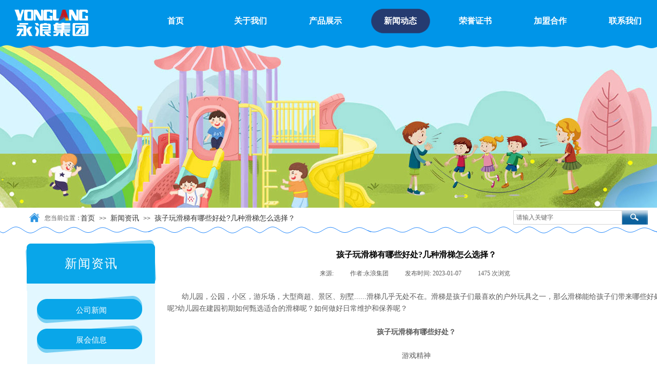

--- FILE ---
content_type: text/html; charset=utf-8
request_url: http://www.yonglangtoys.com/Newsdetails.html?article_id=87
body_size: 21179
content:
<!DOCTYPE html PUBLIC "-//W3C//DTD XHTML 1.0 Transitional//EN" "http://www.w3.org/TR/xhtml1/DTD/xhtml1-transitional.dtd">
<html xmlns="http://www.w3.org/1999/xhtml" lang="zh-Hans" >
	<head>
		<meta http-equiv="X-UA-Compatible" content="IE=Edge,chrome=1" />
	<meta name="viewport" content="width=1350" />	<meta http-equiv="Content-Type" content="text/html; charset=utf-8" />
		<meta name="format-detection" content="telephone=no" />
	     <meta http-equiv="Cache-Control" content="no-transform"/> 
     <meta http-equiv="Cache-Control" content="no-siteapp"/>
	<title>幼教滑梯_幼儿园家具_室内淘气堡-永浪集团有限公司</title>
	<meta name="keywords"  content="幼教滑梯_幼儿园家具_室内淘气堡" />
	<meta name="description" content="永浪集团有限公司创始于1993年，位于中国教玩具之都——温州桥下镇，原为浙江浪潮玩具有限公司，是专业幼教滑梯,幼儿园家具,室内淘气堡厂家，生产中国儿童游乐设备与幼教行业知名企业，首批无动力类儿童游乐设备的认证企业，中国玩具和婴童用品协会副会长单位。" />
    
                
		<meta property="og:image" content="https://aosspic10001.websiteonline.cn/proff8c77/image/25f7ab0e4f5fe21b86808117181b2c1f_favicon-20191230110330146.ico">
		<link rel="shortcut icon" href="https://aosspic10001.websiteonline.cn/proff8c77/image/25f7ab0e4f5fe21b86808117181b2c1f_favicon-20191230110330146.ico" type="image/x-icon" />
	<link rel="Bookmark" href="https://aosspic10001.websiteonline.cn/proff8c77/image/25f7ab0e4f5fe21b86808117181b2c1f_favicon-20191230110330146.ico" />
		

		<link href="http://static.websiteonline.cn/website/template/default/css/default.css?v=17534100" rel="stylesheet" type="text/css" />
<link href="http://www.yonglangtoys.com/template/default/css/font/font.css?v=15750090" rel="stylesheet" type="text/css" />
<link href="http://www.yonglangtoys.com/template/default/css/wpassword/iconfont.css?v=17496248" rel="stylesheet" type="text/css" />
<link href="http://static.websiteonline.cn/website/plugin/media/css/media.css?v=14077216" rel="stylesheet" type="text/css" />
<link href="http://static.websiteonline.cn/website/plugin/sitesearch/css/sitesearch.css?v=16861948" rel="stylesheet" type="text/css" />
<link href="http://static.websiteonline.cn/website/plugin/title/css/title.css?v=17083134" rel="stylesheet" type="text/css" />
<link href="http://static.websiteonline.cn/website/plugin/breadcrumb/css/breadcrumb.css?v=16086008" rel="stylesheet" type="text/css" />
<link href="http://static.websiteonline.cn/website/plugin/article_detail/css/article_detail.css?v=17387192" rel="stylesheet" type="text/css" />
<style type="text/css">.prop_rotate_angle sup,.prop_rotate_angle .posblk-deg{font-size:11px; color:#CDCDCD; font-weight:normal; font-style:normal; }ins#qiao-wrap{height:0;} #qiao-wrap{display:block;}
</style> 
</head>
<body  >
<input type="hidden" value="2" name="_user_level_val" />
								<script type="text/javascript" language="javascript" src="http://static.websiteonline.cn/website/script/??libsjq.js,jquery.custom.js,jquery.lazyload.js,jquery.rotateutility.js,lab.js,wopop_all.js,jquery.cookie.js,jquery.simplemodal.js,fullcollumn.js,objectFitPolyfill.min.js,ierotate.js,effects/velocity.js,effects/velocity.ui.js,effects/effects.js,fullpagescroll.js,common.js,heightAdapt.js?v=17573096"></script>
<script type="text/javascript" language="javascript" src="http://static.websiteonline.cn/website/plugin/??new_navigation/js/overall.js,new_navigation/styles/hs9/init.js,media/js/init.js,sitesearch/js/init.js,breadcrumb/js/init.js,new_navigation/styles/vertical_vs6/init.js,new_message_form/js/jquery.pseudo.js,new_message_form/js/init.js?v=17636160"></script>
	<script type="text/javascript" language="javascript">
    			var webmodel = {};
	        
    wp_pages_global_func($.extend({
        'isedit': '0',
        'islogin': '0',
        'domain': 'proff8c77',
        'p_rooturl': 'http://www.yonglangtoys.com',
        'static_rooturl': 'http://static.websiteonline.cn/website',
        'interface_locale': "zh_CN",
        'dev_mode': "0",
        'getsession': ''
    }, {"phpsessionid":"","punyurl":"http:\/\/www.yonglangtoys.com","curr_locale":"zh_CN","mscript_name":"","converted":false}));
    
	</script>

<link href="http://www.yonglangtoys.com/60395451efd24590bb43b9027034d2e2.cssx" rel="stylesheet" /><div id="page_set_css">
</div><input type="hidden" id="page_id" name="page_id" value="270" rpid="257">
<div id="scroll_container" class="scroll_contain" style="">
	    	<div id="scroll_container_bg" style=";">&nbsp;</div>
<script>
initScrollcontainerHeight();	
</script>
     <div id="overflow_canvas_container">        <div id="canvas" style=" margin: 0 auto;width:1350px;;height:973px">
    <div id="layer1FF9A1B00247D77C359A9ADC54A23943" class="full_column"   style="width:1350px;position:absolute;top:0px;height:84px;z-index:104;">
    <div class="full_width " style="position:absolute;height:84px;background-color:#0095e8;background:;">		
    </div>
			<div class="full_content" style="width:1350px; position:absolute;left:0;top:0;margin-left: 0px;;height:84px;">
								<div id='layerB4819E46D18A0B547708B1EF6B4949CD' type='new_navigation'  class='cstlayer' style='left: 254px; top: 16px; position: absolute; z-index: 131; width: 1054px; height: 50px; '  mid=""  fatherid='layer1FF9A1B00247D77C359A9ADC54A23943'    deg='0'><div class="wp-new_navigation_content" style="border-color: transparent; border-width: 0px; width: 1054px; display: block; overflow: visible; height: auto;;display:block;overflow:hidden;height:0px;" type="1">
<script type="text/javascript"> 
		
		$("#layerB4819E46D18A0B547708B1EF6B4949CD").data("m_show", '');
	</script>
<div skin="hs9" class="nav1 menu_hs9" ishorizon="1" colorstyle="black" direction="0" more="更多" moreshow="1" morecolor="darkorange" hover="1" hover_scr="0" submethod="0" umenu="0" dmenu="0" sethomeurl="http://www.yonglangtoys.com/Home.html" smcenter="0">
		<ul id="nav_layerB4819E46D18A0B547708B1EF6B4949CD" class="navigation"  style="width:auto;"  >
		<li style="width:14.28%;box-sizing:border-box;z-index:2;"  class="wp_subtop"  pid="253" ><a class="  "  href="http://www.yonglangtoys.com/Home.html"><span style="display:block;overflow:hidden;">首页</span></a></li><li style="width:14.28%;box-sizing:border-box;z-index:2;"  class="wp_subtop"  pid="256" ><a class="  "  href="http://www.yonglangtoys.com/AboutUs.html"><span style="display:block;overflow:hidden;">关于我们</span></a></li><li style="width:14.28%;box-sizing:border-box;z-index:2;"  class="wp_subtop"  pid="258" ><a class="  "  href="http://www.yonglangtoys.com/Products.html"><span style="display:block;overflow:hidden;">产品展示</span></a></li><li style="width:14.28%;box-sizing:border-box;z-index:2;"  class="wp_subtop"  pid="257" ><a class="  "  href="http://www.yonglangtoys.com/News.html"><span style="display:block;overflow:hidden;">新闻动态</span></a></li><li style="width:14.28%;box-sizing:border-box;z-index:2;"  class="wp_subtop"  pid="260" ><a class="  "  href="http://www.yonglangtoys.com/Honor.html"><span style="display:block;overflow:hidden;">荣誉证书</span></a></li><li style="width:14.28%;box-sizing:border-box;z-index:2;"  class="wp_subtop"  pid="262" ><a class="  "  href="http://www.yonglangtoys.com/JoinUs.html"><span style="display:block;overflow:hidden;">加盟合作</span></a></li><li style="width:14.28%;box-sizing:border-box;z-index:2;"  class="wp_subtop"  pid="263" ><a class="  "  href="http://www.yonglangtoys.com/ContactUs.html"><span style="display:block;overflow:hidden;">联系我们</span></a></li>	</ul>
</div>

<script type="text/javascript"> 
				$("#layerB4819E46D18A0B547708B1EF6B4949CD").data("datasty_", '@charset "utf-8";  #nav_layerB4819E46D18A0B547708B1EF6B4949CD, #nav_layerB4819E46D18A0B547708B1EF6B4949CD ul {padding:0; margin:0; list-style:none; }  #nav_layerB4819E46D18A0B547708B1EF6B4949CD {padding-left:15px; padding-right:15px;position:relative; background-position:top left;background-repeat:repeat-x;background-color:transparent;background-image:url("http://static.websiteonline.cn/website/plugin/new_navigation/styles/hs9/dbj.jpg");line-height:50px;height:50px; }  #nav_layerB4819E46D18A0B547708B1EF6B4949CD li.wp_subtop {text-align:center;float:left; height:50px;line-height:50px;background-image:url(http://static.websiteonline.cn/website/plugin/new_navigation/view/images/png_bg.png);background-color:transparent;background-position:top left;background-repeat:repeat;}  #nav_layerB4819E46D18A0B547708B1EF6B4949CD li.wp_subtop:hover{text-align:center; background-color:transparent;background-position:top left;height:50px;line-height:50px; background-image:url("http://static.websiteonline.cn/website/plugin/new_navigation/styles/hs9/dhover.jpg");background-repeat:repeat-x;}  #nav_layerB4819E46D18A0B547708B1EF6B4949CD li.wp_subtop>a {white-space: nowrap;overflow:hidden;padding-left:15px;padding-right:15px;text-align:center;display:block;  font-family:arial; font-size:14px; color:#FFFFFF; text-decoration:none; font-weight:normal;font-style:normal;}  #nav_layerB4819E46D18A0B547708B1EF6B4949CD li.wp_subtop>a:hover{color:#333333;text-align:center;font-family:arial; font-size:14px; font-weight:normal;font-style:normal;}  #nav_layerB4819E46D18A0B547708B1EF6B4949CD ul{display:none;width:100%;position:absolute; top:38px; left:-9999px;background-image:url(http://static.websiteonline.cn/website/plugin/new_navigation/view/images/png_bg.png);background-repeat:repeat;background-color:transparent;background-position:top left;padding-bottom:3px;padding-top:3px;}  #nav_layerB4819E46D18A0B547708B1EF6B4949CD ul li{text-align:center;float:left; background-color:#fbfbfb;background-position:top left;background-repeat:repeat;background-image:url(http://static.websiteonline.cn/website/plugin/new_navigation/view/images/png_bg.png);height:25px;line-height:25px;font-weight:normal;}  #nav_layerB4819E46D18A0B547708B1EF6B4949CD ul li:hover{text-align:center;  background-position:top left;background-repeat:repeat;background-image:url(http://static.websiteonline.cn/website/plugin/new_navigation/view/images/png_bg.png);background-color:#2f2f2f;height:25px;line-height:25px;}  #nav_layerB4819E46D18A0B547708B1EF6B4949CD ul li a {white-space: nowrap;color:#666666;text-align:center;float:left; display:block; padding:0 10px 0 10px; font-family:arial; font-size:12px; text-decoration:none; font-weight:normal;font-style:normal;}  #nav_layerB4819E46D18A0B547708B1EF6B4949CD ul li a:hover{color:#fff;text-align:center;float:left; padding:0 10px 0 10px; font-family:arial; font-size:12px; text-decoration:none; font-weight:normal;font-style:normal;}  #nav_layerB4819E46D18A0B547708B1EF6B4949CD li ul.floatRight li {float:right;}  #nav_layerB4819E46D18A0B547708B1EF6B4949CD ul ul {background-image:url(http://static.websiteonline.cn/website/plugin/new_navigation/view/images/png_bg.png);}');
		$("#layerB4819E46D18A0B547708B1EF6B4949CD").data("datastys_", '#nav_layerB4819E46D18A0B547708B1EF6B4949CD{background-color:transparent;} #nav_layerB4819E46D18A0B547708B1EF6B4949CD{background-image:url(http://static.websiteonline.cn/website/plugin/new_navigation/view/images/png_bg.png);} #nav_layerB4819E46D18A0B547708B1EF6B4949CD{background:;}   #nav_layerB4819E46D18A0B547708B1EF6B4949CD li.wp_subtop>a{font-size:16px;}  #nav_layerB4819E46D18A0B547708B1EF6B4949CD li.wp_subtop>a:hover{font-size:16px;}  #nav_layerB4819E46D18A0B547708B1EF6B4949CD li.wp_subtop:hover{background-color:transparent;}  #nav_layerB4819E46D18A0B547708B1EF6B4949CD li.wp_subtop>a:hover{font-weight:bold;} #nav_layerB4819E46D18A0B547708B1EF6B4949CD li.wp_subtop:hover{background-image:url("https://aosspic10001.websiteonline.cn/proff8c77/image/gedss.png");} #nav_layerB4819E46D18A0B547708B1EF6B4949CD li.wp_subtop:hover{background-position:center center;} #nav_layerB4819E46D18A0B547708B1EF6B4949CD li.wp_subtop:hover{background-repeat:no-repeat;} #nav_layerB4819E46D18A0B547708B1EF6B4949CD li.wp_subtop>a{filter:alpha(opacity=100);-moz-opacity:1;opacity:1;} #nav_layerB4819E46D18A0B547708B1EF6B4949CD li.wp_subtop>a:hover{color:#ffffff;} #nav_layerB4819E46D18A0B547708B1EF6B4949CD li.wp_subtop>a{color:#ffffff;} #nav_layerB4819E46D18A0B547708B1EF6B4949CD li.wp_subtop>a{font-weight:bold;}');
	
		</script>

<script type="text/javascript">
function wp_get_navstyle(layer_id,key){
		var navStyle = $.trim($("#"+layer_id).data(key));
		return navStyle;	
	
}	
richtxt('layerB4819E46D18A0B547708B1EF6B4949CD');
</script><script type="text/javascript">
layer_new_navigation_hs9_func({"isedit":false,"layer_id":"layerB4819E46D18A0B547708B1EF6B4949CD","menustyle":"hs9"});
layerB4819E46D18A0B547708B1EF6B4949CD_liHoverCallBack;
</script>

</div>
<script type="text/javascript">
 $(function(){
	layer_new_navigation_content_func({"isedit":false,"layer_id":"layerB4819E46D18A0B547708B1EF6B4949CD","menustyle":"hs9","addopts":[]});
});
</script>

</div><script>				 $('#layerB4819E46D18A0B547708B1EF6B4949CD').triggerHandler('layer_ready');</script><div id="layerD0EC1721C1EBC53686B143C2762C2E81" class="full_column"   fatherid='layer1FF9A1B00247D77C359A9ADC54A23943'  style="width:1350px;position:absolute;top:83px;height:16px;z-index:184;">
    <div class="full_width " style="position:absolute;height:16px;background-color:transparent;background:;background-image:url('https://aosspic10001.websiteonline.cn/proff8c77/image/line-2.png');background-position:center top;background-repeat:repeat-x;">		
    </div>
			<div class="full_content" style="width:1350px; position:absolute;left:0;top:0;margin-left: 0px;;height:16px;">
								                                
                                <div class="fullcontent_opacity" style="width: 100%;height: 100%;position: absolute;left: 0;right: 0;top: 0;display:none;"></div>
			</div>
</div>
<script>
        $(".content_copen").live('click',function(){
        $(this).closest(".full_column").hide();
    });
	var $fullwidth=$('#layerD0EC1721C1EBC53686B143C2762C2E81 .full_width');
	$fullwidth.css({left:0-$('#canvas').offset().left+$('#scroll_container').offset().left-$('#scroll_container').scrollLeft()-$.parseInteger($('#canvas').css("borderLeftWidth")),width:$('#scroll_container_bg').width()});
	$(function () {
				var videoParams={"id":"layerD0EC1721C1EBC53686B143C2762C2E81","bgauto":null,"ctauto":null,"bVideouse":null,"cVideouse":null,"bgvHeight":null,"bgvWidth":null};
		fullcolumn_bgvideo_init_func(videoParams);
                var bgHoverParams={"full":{"hover":null,"opacity":null,"bg":"transparent","id":"layerD0EC1721C1EBC53686B143C2762C2E81","bgopacity":null,"zindextopcolorset":""},"full_con":{"hover":null,"opacity":null,"bg":null,"id":"layerD0EC1721C1EBC53686B143C2762C2E81","bgopacity":null}};
		fullcolumn_HoverInit(bgHoverParams);
        });
</script>


<div id='layer0CC3EF627AEFD2ECFE4F6F51D746F7ED' type='media'  class='cstlayer' style='left: 24px; top: 14px; position: absolute; z-index: 177; width: 152px; height: 60px; '  mid=""  fatherid='layer1FF9A1B00247D77C359A9ADC54A23943'    deg='0'><script>
create_pc_media_set_pic('layer0CC3EF627AEFD2ECFE4F6F51D746F7ED',false);
</script>
<div class="wp-media_content"  style="overflow: hidden; width: 152px; height: 60px; border-width: 0px; border-style: solid; padding: 0px;" type="0">
<div class="img_over"  style='overflow: hidden; border-color: transparent; border-width: 0px; position: relative; width: 152px; height: 60px;'>

<div class="imgloading" style="z-index:100;"> </div>
<img  id="wp-media-image_layer0CC3EF627AEFD2ECFE4F6F51D746F7ED" onerror="set_thumb_layer0CC3EF627AEFD2ECFE4F6F51D746F7ED(this);" onload="set_thumb_layer0CC3EF627AEFD2ECFE4F6F51D746F7ED(this);" class="paragraph_image"  type="zoom" src="https://aosspic10001.websiteonline.cn/proff8c77/image/vxxx.png" style="width: 152px; height: auto;;" />
</div>

</div>
<script>
(function(){
		layer_media_init_func('layer0CC3EF627AEFD2ECFE4F6F51D746F7ED',{"isedit":false,"has_effects":false});
})()
</script>
</div><script>				 $('#layer0CC3EF627AEFD2ECFE4F6F51D746F7ED').triggerHandler('layer_ready');</script>                                
                                <div class="fullcontent_opacity" style="width: 100%;height: 100%;position: absolute;left: 0;right: 0;top: 0;display:none;"></div>
			</div>
</div>
<script>
        $(".content_copen").live('click',function(){
        $(this).closest(".full_column").hide();
    });
	var $fullwidth=$('#layer1FF9A1B00247D77C359A9ADC54A23943 .full_width');
	$fullwidth.css({left:0-$('#canvas').offset().left+$('#scroll_container').offset().left-$('#scroll_container').scrollLeft()-$.parseInteger($('#canvas').css("borderLeftWidth")),width:$('#scroll_container_bg').width()});
	$(function () {
				var videoParams={"id":"layer1FF9A1B00247D77C359A9ADC54A23943","bgauto":null,"ctauto":null,"bVideouse":null,"cVideouse":null,"bgvHeight":null,"bgvWidth":null};
		fullcolumn_bgvideo_init_func(videoParams);
                var bgHoverParams={"full":{"hover":null,"opacity":null,"bg":"#0095e8","id":"layer1FF9A1B00247D77C359A9ADC54A23943","bgopacity":null,"zindextopcolorset":""},"full_con":{"hover":null,"opacity":null,"bg":null,"id":"layer1FF9A1B00247D77C359A9ADC54A23943","bgopacity":null}};
		fullcolumn_HoverInit(bgHoverParams);
        });
</script>


<div id="layer80238D6631789CBB600451D7518322B5" class="full_column"   style="width:1350px;position:absolute;top:85px;height:320px;z-index:100;">
    <div class="full_width " style="position:absolute;height:320px;background-color:#CCCCCC;background-image:url('https://aosspic10001.websiteonline.cn/proff8c77/image/bzzccsz.jpg');background-position:center center;">		
    </div>
			<div class="full_content" style="width:1350px; position:absolute;left:0;top:0;margin-left: 0px;;height:320px;">
								                                
                                <div class="fullcontent_opacity" style="width: 100%;height: 100%;position: absolute;left: 0;right: 0;top: 0;display:none;"></div>
			</div>
</div>
<script>
        $(".content_copen").live('click',function(){
        $(this).closest(".full_column").hide();
    });
	var $fullwidth=$('#layer80238D6631789CBB600451D7518322B5 .full_width');
	$fullwidth.css({left:0-$('#canvas').offset().left+$('#scroll_container').offset().left-$('#scroll_container').scrollLeft()-$.parseInteger($('#canvas').css("borderLeftWidth")),width:$('#scroll_container_bg').width()});
	$(function () {
				var videoParams={"id":"layer80238D6631789CBB600451D7518322B5","bgauto":null,"ctauto":null,"bVideouse":null,"cVideouse":null,"bgvHeight":null,"bgvWidth":null};
		fullcolumn_bgvideo_init_func(videoParams);
                var bgHoverParams={"full":{"hover":null,"opacity":null,"bg":"#CCCCCC","id":"layer80238D6631789CBB600451D7518322B5","bgopacity":null,"zindextopcolorset":""},"full_con":{"hover":null,"opacity":null,"bg":null,"id":"layer80238D6631789CBB600451D7518322B5","bgopacity":null}};
		fullcolumn_HoverInit(bgHoverParams);
        });
</script>


<div id="layerB9A6FEFF106985C6DB87B8AB9E24012A" class="full_column"   style="width:1350px;position:absolute;top:405px;height:50px;z-index:101;">
    <div class="full_width " style="position:absolute;height:50px;background-color:#ffffff;background:;background-position:center bottom;background-image:url('https://aosspic10001.websiteonline.cn/proff8c77/image/bdd223.png');background-repeat:repeat-x;">		
    </div>
			<div class="full_content" style="width:1350px; position:absolute;left:0;top:0;margin-left: 0px;;height:50px;">
								<div id='layer6A6C65840FA3A950577A833329A498CB' type='sitesearch'  class='cstlayer' style='left: 1000px; top: 5px; position: absolute; z-index: 133; width: 262px; height: 28px; '  mid=""  fatherid='layerB9A6FEFF106985C6DB87B8AB9E24012A'    deg='0'><div class="wp-sitesearch_content" style="overflow-wrap: break-word; padding: 0px; border-color: transparent; border-width: 0px; width: 262px; height: 28px;">
	<div class="wp-sitesearch_container" skin="skin5" type="all" opn="0">
		<script type="text/javascript">
	
</script>

<div class="searchbox">
    <div class="ninputs">
        <input type="text" class="searchbox_txt" name="keywords" value="请输入关键字" >
        <input type="hidden" name="searchcontent" value="product"/>
    </div>
    <div class="sright"> <div class="searchbox_btn" id='searchbox_btn'>&nbsp;</div></div>
	</div>


<script language="javascript">	
$('#layer6A6C65840FA3A950577A833329A498CB').layer_ready(function(){
	var dom=$("#layer6A6C65840FA3A950577A833329A498CB");
        var this_txt_height =  dom.find('.searchbox_txt').outerHeight(true);
        dom.find('.searchbox_btn').css({'height':this_txt_height});
                var width_xz=0;
	if($.browser.msie && $.browser.version>=9){ width_xz=4;}
        dom.find('.searchbox').css({'width':dom.width()});
        dom.find('.searchbox_txt').css({'width':(dom.width()-dom.find('.searchbox_btn').outerWidth(true)-width_xz-(dom.find('.searchbox_txt').outerWidth(true)-dom.find('.searchbox_txt').width()))+'px'});
         //key hide show
        dom.find(".searchbox_txt").click(function () {
             if ($(this).val() == "请输入关键字") {
                 $(this).attr("value","");
             }
        });
        dom.find(".searchbox_txt").blur(function () {
            if ($(this).val() == "") {
                $(this).attr('value','请输入关键字')
            }
        });
        });
</script>
            <div class="searchtype" style='display:none;' >
			<input type="radio" name="c_layer6A6C65840FA3A950577A833329A498CB" value="title"  class="catetype"/><span class="s_title">名称</span><input type="radio" name="c_layer6A6C65840FA3A950577A833329A498CB" value="intro" class="catetype"/><span  class="s_description">描述</span><input type="radio" name="c_layer6A6C65840FA3A950577A833329A498CB" value="content" class="catetype"/><span  class="s_content">内容</span>		</div>
	</div>

<script language="javascript">
var wp_productsearchcache = null;
$('body').data('wp_searchcache',wp_productsearchcache);
(function(){
var urldata = null;
var param={"layer_id":"layer6A6C65840FA3A950577A833329A498CB","skin":"skin5","article_page":"-1","product_page":"-1","payknow_page":-1,"article_pageres":"-1","product_pageres":"-1","openArticleUrl":0,"openPayknowUrl":0,"search_type":0,"sswitch":"1","wordsplist":0,"openProductUrl":0,"search_listNum":"10","extend_content":{"mode":"skins","skin":"skin5","sshinput_txtcolor":"#666","sshinputborder_txtcolor":"#D3D3D3","sshinputborder_txtsize":"1","sshbtn_bg_hover":"bg0.jpg","sshkeytop_txtsize":"3","ssheight_txtsize":"26","ssbtnheight_txtsize":"28","ssbtnwidth_txtsize":"50","sshinput_txtfamily":"SimSun","sshbtn_txtfamily":"SimSun","sshkey_txtfamily":"SimSun","sshinput_txtsize":"12","sshbtn_txtsize":"12","sshbtnborder_txtsize":"12","sshkey_txtsize":"12","sshkeyword_txtsize":"12","sitesearchbuttext":"\u641c\u7d22","ssbeijing_txtcolor":"#ffffff","sshbtn_txtcolor":"#5A5A5A","sshbtnborder_txtcolor":"#5A5A5A","sshbtn_bgcolor_txtcolor":"#5A5A5A","sshbtn_bgcolor_hover_txtcolor":"#5A5A5A","sshkey_txtcolor":"#5A5A5A","sshkey_hover_txtcolor":"#5A5A5A","sshinput_txtbold":"normal","sshbtn_txtbold":"normal","sshkey_txtbold":"normal","sshbtn_bg_txtcolor":"plugin\/sitesearch\/icons\/a3.jpg","sshbtn_bg_hover_txtcolor":"plugin\/sitesearch\/icons\/a3.jpg","sshbtn_bigbg_txtcolor":"https:\/\/static.websiteonline.cn\/website\/plugin\/sitesearch\/styles\/skin6\/bg.jpg"},"sshdefalutshow":"0","langs":{"Search Pro":"\u4ea7\u54c1","Search Result":"\u641c\u7d22\u7ed3\u679c\u9875\u9762","Name":"\u540d\u79f0","Description":"\u63cf\u8ff0","Search Art":"\u6587\u7ae0","Search Title":"\u6807\u9898","Search Summary":"\u6458\u8981"},"editmode":0};
var $curlayer = $('#layer6A6C65840FA3A950577A833329A498CB');
$curlayer.mod_property({"extend_content":{"mode":"skins","skin":"skin5","sshinput_txtcolor":"#666","sshinputborder_txtcolor":"#D3D3D3","sshinputborder_txtsize":"1","sshbtn_bg_hover":"bg0.jpg","sshkeytop_txtsize":"3","ssheight_txtsize":"26","ssbtnheight_txtsize":"28","ssbtnwidth_txtsize":"50","sshinput_txtfamily":"SimSun","sshbtn_txtfamily":"SimSun","sshkey_txtfamily":"SimSun","sshinput_txtsize":"12","sshbtn_txtsize":"12","sshbtnborder_txtsize":"12","sshkey_txtsize":"12","sshkeyword_txtsize":"12","sitesearchbuttext":"\u641c\u7d22","ssbeijing_txtcolor":"#ffffff","sshbtn_txtcolor":"#5A5A5A","sshbtnborder_txtcolor":"#5A5A5A","sshbtn_bgcolor_txtcolor":"#5A5A5A","sshbtn_bgcolor_hover_txtcolor":"#5A5A5A","sshkey_txtcolor":"#5A5A5A","sshkey_hover_txtcolor":"#5A5A5A","sshinput_txtbold":"normal","sshbtn_txtbold":"normal","sshkey_txtbold":"normal","sshbtn_bg_txtcolor":"plugin\/sitesearch\/icons\/a3.jpg","sshbtn_bg_hover_txtcolor":"plugin\/sitesearch\/icons\/a3.jpg","sshbtn_bigbg_txtcolor":"https:\/\/static.websiteonline.cn\/website\/plugin\/sitesearch\/styles\/skin6\/bg.jpg"}});
param['wp_productsearchcache']=wp_productsearchcache;

var searchFlag = 4;

layer_sitesearch_init_func(param,urldata,searchFlag);
})()
</script>
</div>
</div><script>				 $('#layer6A6C65840FA3A950577A833329A498CB').triggerHandler('layer_ready');</script><div id='layerAF72513E7DE06BBBAFEF589ED60F83DE' type='media'  class='cstlayer' style='left: 57px; top: 9px; position: absolute; z-index: 132; width: 20px; height: 20px; '  mid=""  fatherid='layerB9A6FEFF106985C6DB87B8AB9E24012A'    deg='0'><script>
create_pc_media_set_pic('layerAF72513E7DE06BBBAFEF589ED60F83DE',false);
</script>
<div class="wp-media_content"  style="overflow: hidden; width: 20px; height: 20px; border-width: 0px; border-style: solid; padding: 0px;" type="0">
<div class="img_over"  style='overflow: hidden; border-color: transparent; border-width: 0px; position: relative; width: 20px; height: 20px;'>

<div class="imgloading" style="z-index:100;"> </div>
<img  id="wp-media-image_layerAF72513E7DE06BBBAFEF589ED60F83DE" onerror="set_thumb_layerAF72513E7DE06BBBAFEF589ED60F83DE(this);" onload="set_thumb_layerAF72513E7DE06BBBAFEF589ED60F83DE(this);" class="paragraph_image"  type="zoom" src="https://aosspic10001.websiteonline.cn/proff8c77/image/vzx.png" style="width: auto; height: 20px;;" />
</div>

</div>
<script>
(function(){
		layer_media_init_func('layerAF72513E7DE06BBBAFEF589ED60F83DE',{"isedit":false,"has_effects":false});
})()
</script>
</div><script>				 $('#layerAF72513E7DE06BBBAFEF589ED60F83DE').triggerHandler('layer_ready');</script><div id='layerB8219CC45B58D0FC63682584A95E1BE9' type='title'  class='cstlayer' style='left: 87px; top: 12px; position: absolute; z-index: 130; width: 150px; height: 19px; '  mid=""  fatherid='layerB9A6FEFF106985C6DB87B8AB9E24012A'    deg='0'><div class="wp-title_content" style="overflow-wrap: break-word; padding: 0px; border-color: transparent; border-width: 0px; height: 19px; width: 150px; display: block;">您当前位置：</div>
<script type="text/javascript">
$(function(){
	$('.wp-title_content').each(function(){
		if($(this).find('div').attr('align')=='justify'){
			$(this).find('div').css({'text-justify':'inter-ideograph','text-align':'justify'});
		}
	})	
})
</script>

</div><script>				 $('#layerB8219CC45B58D0FC63682584A95E1BE9').triggerHandler('layer_ready');</script><div id='layerB74C31E577A52A18229F91E03BCF9206' type='breadcrumb'  class='cstlayer' style='left: 157px; top: 12px; position: absolute; z-index: 131; width: 901px; height: 25px; '  mid=""  fatherid='layerB9A6FEFF106985C6DB87B8AB9E24012A'    deg='0'><div class="wp-breadcrumb_content" style="width: 901px; height: 25px;" ShowCpage="1" >
<div class='breadcrumb_plugin'>

<span class="breadcrumbtext" gzdata="gzorder"><a href="http://www.yonglangtoys.com/" style="line-height:100%;line-height:120%;" >首页</a></span>
<span style="line-height:100%; margin-left:5px;margin-right:5px;" class="breadcrumbfuhao">>></span>
<span class="breadcrumbtext"><a href="http://www.yonglangtoys.com/News.html?article_category=1" style="line-height:100%;line-height:120%;" >新闻资讯</a></span>
<span style="line-height:100%; margin-left:5px;margin-right:5px;" class="breadcrumbfuhao">>></span>
<span class="breadcrumbtext"><a href="http://www.yonglangtoys.com/Newsdetails.html?article_id=87" style="line-height:100%;line-height:120%;" >孩子玩滑梯有哪些好处?几种滑梯怎么选择？</a></span>
</div>
</div>
<script>
layer_breadcrumb_ready_func('layerB74C31E577A52A18229F91E03BCF9206', '');
</script></div><script>				 $('#layerB74C31E577A52A18229F91E03BCF9206').triggerHandler('layer_ready');</script>                                
                                <div class="fullcontent_opacity" style="width: 100%;height: 100%;position: absolute;left: 0;right: 0;top: 0;display:none;"></div>
			</div>
</div>
<script>
        $(".content_copen").live('click',function(){
        $(this).closest(".full_column").hide();
    });
	var $fullwidth=$('#layerB9A6FEFF106985C6DB87B8AB9E24012A .full_width');
	$fullwidth.css({left:0-$('#canvas').offset().left+$('#scroll_container').offset().left-$('#scroll_container').scrollLeft()-$.parseInteger($('#canvas').css("borderLeftWidth")),width:$('#scroll_container_bg').width()});
	$(function () {
				var videoParams={"id":"layerB9A6FEFF106985C6DB87B8AB9E24012A","bgauto":null,"ctauto":null,"bVideouse":null,"cVideouse":null,"bgvHeight":null,"bgvWidth":null};
		fullcolumn_bgvideo_init_func(videoParams);
                var bgHoverParams={"full":{"hover":null,"opacity":null,"bg":"#ffffff","id":"layerB9A6FEFF106985C6DB87B8AB9E24012A","bgopacity":null,"zindextopcolorset":""},"full_con":{"hover":null,"opacity":null,"bg":null,"id":"layerB9A6FEFF106985C6DB87B8AB9E24012A","bgopacity":null}};
		fullcolumn_HoverInit(bgHoverParams);
        });
</script>


<div id='layer5FBB480EA485954B97BF6D59D822B4FF' type='media'  class='cstlayer' style='left: 50px; top: 468px; position: absolute; z-index: 103; width: 254px; height: 99px; '  mid=""    deg='0'><script>
create_pc_media_set_pic('layer5FBB480EA485954B97BF6D59D822B4FF',false);
</script>
<div class="wp-media_content"  style="overflow: hidden; width: 254px; height: 99px;" type="0">
<div class="img_over"  style='overflow: hidden; border-color: transparent; border-width: 0px; position: relative; width: 254px; height: 99px;'>

<div class="imgloading" style="z-index:100;"> </div>
<img  id="wp-media-image_layer5FBB480EA485954B97BF6D59D822B4FF" onerror="set_thumb_layer5FBB480EA485954B97BF6D59D822B4FF(this);" onload="set_thumb_layer5FBB480EA485954B97BF6D59D822B4FF(this);" class="paragraph_image"  type="zoom" src="https://aosspic10001.websiteonline.cn/proff8c77/image/l5ChXUxt.jpg" style="width: 254px; height: auto;;" />
</div>

</div>
<script>
(function(){
		layer_media_init_func('layer5FBB480EA485954B97BF6D59D822B4FF',{"isedit":false,"has_effects":false});
})()
</script>
</div><script>				 $('#layer5FBB480EA485954B97BF6D59D822B4FF').triggerHandler('layer_ready');</script><div id='layerED0903F6E856D690F10D0A8BB549EA3A' type='article_detail'  class='cstlayer' style='left: 326px; top: 480px; position: absolute; z-index: 133; width: 969px; height: 315px; '  mid=""    deg='0'><div class="wp-article_detail_content" style="border-color: transparent; border-width: 0px; overflow: hidden; width: 969px; height: 315px;">
<script type="text/javascript">
</script>
 
<style>
.wp-article_detail_content .artview_info{ text-align:center; margin:0 auto; padding:10px 0 15px; line-height:21px; overflow:hidden;}
.wp-article_detail_content .detail_head_title{ float:left; display:inner_block; }
.wp-article_detail_content .sourcedata{ text-align:center; margin:0 auto;  line-height:21px; }
.wp-article_detail_content .text-source-left01{ float:left; color:transparent; padding:0 15px; display:inner_block; }
.wp-article_detail_content .text-source-left02{  float:left; text-align:left;   padding-right:8px; display:inner_block;}
.wp-article_detail_content .up_arrow{ background-image:url(http://static.websiteonline.cn/website/plugin/tb_product_detail/styles/defaultn/images/sitestar_productdetailspage_up_arrow.png); background-repeat:no-repeat; width:11px; height:10px; display:block; float:left; background-color:#c2c2c2; margin-right:8px; margin-top:8px;}
.wp-article_detail_content .down_arrow{ background-image:url(http://static.websiteonline.cn/website/plugin/tb_product_detail/styles/defaultn/images/sitestar_productdetailspage_down_arrow.png); background-repeat:no-repeat; width:11px; height:10px; display:block; float:left; background-color:#C2C2C2; margin-right:8px; margin-top:8px;}
.wp-article_detail_content .down_arrow_textover{ color:#048bcd;}
.wp-article_detail_content .up_arrow_textover{ color:#727272;}
.wp-article_detail_content .shareshow{ display:none; }
.wp-article_detail_content .artview_content .artview_detail img:not([width]){max-width:100%;}
</style>
	<div class="artdetail_title" style="display:block;font-family:SimSun;font-size:16px;color:#000000;font-weight:bold;text-decoration:none;">孩子玩滑梯有哪些好处?几种滑梯怎么选择？</div>

	
	<div class="artview_info" style="display:block;font-family:SimSun;font-size:12px;color:#5A5A5A;font-weight:normal;text-decoration:none;">
		<div class="sourcedata">
	<span class="detail_head_title org_txt_span"><span class="org_txt">来源:</span></span>
	<span class="text-source-left01">|</span>
	<span class="detail_head_title aut_txt_span"><span class="aut_txt">作者:</span>永浪集团</span>
	<span class="text-source-left01">|</span>
	<span class="detail_head_title pub_txt_span"><span class="pub_txt">发布时间: </span>2023-01-07</span>
	<span class="text-source-left01">|</span>
	<span class="detail_head_title times_txt_span">1475 <span class="times_txt">次浏览</span></span>

<style>
.wp-article_detail_content .bdsharebuttonbox a{ margin:3px;}
.wp-article_detail_content .editshaimg{ margin:3px;}
.bdsharebuttonbox.bshare-custom a.wpshare-sinaminiblog {    background: url("http://static.websiteonline.cn/website/plugin/article_detail/view/images/sha_tsinaa.png");}
.bdsharebuttonbox.bshare-custom a.wpshare-sinaminiblog:hover {     background-image: url("http://static.websiteonline.cn/website/plugin/article_detail/view/images/sha_tsina.png");}
.bdsharebuttonbox.bshare-custom a.wpshare-qqim {    background-image: url("http://static.websiteonline.cn/website/plugin/article_detail/view/images/sha_sqqa.png");}
.bdsharebuttonbox.bshare-custom a.wpshare-qqim:hover {     background-image: url("http://static.websiteonline.cn/website/plugin/article_detail/view/images/sha_sqq.png");}
.bdsharebuttonbox.bshare-custom a.wpshare-weixin {    background-image: url("http://static.websiteonline.cn/website/plugin/article_detail/view/images/sha_weixina.png");}
.bdsharebuttonbox.bshare-custom a.wpshare-weixin:hover {     background-image: url("http://static.websiteonline.cn/website/plugin/article_detail/view/images/sha_weixin.png");}
.bdsharebuttonbox.bshare-custom a.wpshare-twitter {    background-image: url("http://static.websiteonline.cn/website/plugin/article_detail/view/images/sha_twittera.png");}
.bdsharebuttonbox.bshare-custom a.wpshare-twitter:hover {     background-image: url("http://static.websiteonline.cn/website/plugin/article_detail/view/images/sha_twitter.png");}
.bdsharebuttonbox.bshare-custom a.wpshare-facebook {    background-image: url("http://static.websiteonline.cn/website/plugin/article_detail/view/images/sha_facebooka.png");}
.bdsharebuttonbox.bshare-custom a.wpshare-facebook:hover {     background-image: url("http://static.websiteonline.cn/website/plugin/article_detail/view/images/sha_facebook.png");}

.bdsharebuttonbox a.bds_tqq_a {    background-image: url("http://static.websiteonline.cn/website/plugin/article_detail/view/images/sha_tqqa.png");}
.bdsharebuttonbox a.bds_tqq_a:hover {     background-image: url("http://static.websiteonline.cn/website/plugin/article_detail/view/images/sha_tqq.png");}
.bdsharebuttonbox.bshare-custom a.wpshare-qzone {    background: url("http://static.websiteonline.cn/website/plugin/article_detail/view/images/sha_qzonea.png");}
.bdsharebuttonbox.bshare-custom a.wpshare-qzone:hover {     background-image: url("http://static.websiteonline.cn/website/plugin/article_detail/view/images/sha_qzone.png");}
.bdsharebuttonbox a.bds_bdhome_a {    background-image: url("http://static.websiteonline.cn/website/plugin/article_detail/view/images/sha_bdhomea.png");}
.bdsharebuttonbox a.bds_bdhome_a:hover {     background-image: url("http://static.websiteonline.cn/website/plugin/article_detail/view/images/sha_bdhome.png");}

.bdsharebuttonbox.bshare-custom a.bshare-douban {    background: url("http://static.websiteonline.cn/website/plugin/article_detail/view/images/sha_doubana.png");}
.bdsharebuttonbox.bshare-custom a.bshare-douban:hover {     background-image: url("http://static.websiteonline.cn/website/plugin/article_detail/view/images/sha_douban.png");}
.bdsharebuttonbox a.bds_kaixin001_a {    background-image: url("http://static.websiteonline.cn/website/plugin/article_detail/view/images/sha_kaixin001a.png");}
.bdsharebuttonbox a.bds_kaixin001_a:hover {     background-image: url("http://static.websiteonline.cn/website/plugin/article_detail/view/images/sha_kaixin001.png");}
.wp-article_detail_content .bdsharebuttonbox img{float:left;}
.shareshow a{display: block;height:16px;padding-left:17px; width:auto;background-repeat: no-repeat;float:left;}
</style>
	<span class="text-source-left01 shareshow">|</span>
	 <span class="detail_head_title shareshow">分享到: </span>
	 <div class="bdsharebuttonbox shareshow bshare-custom">
		
	</div>
			</div>
	</div>
		<div class="artview_intro" style="display:none;">
	幼儿园，公园，小区，游乐场，大型商超、景区、别墅......滑梯几乎无处不在。滑梯是孩子们最喜欢的户外玩具之一，那么滑梯能给孩子们带来哪些好处呢?幼儿园在建园初期如何甄选适合的滑梯呢？如何做好日常维护和保养呢？	</div>
	
	<div class="artview_content" style="display:block;font-family:Microsoft YaHei;font-size:14px;color:#5A5A5A;font-weight:normal;text-decoration:none;">

		<div class="artview_detail" setsid="article87">
			<p style="text-indent: 2em;">幼儿园，公园，小区，游乐场，大型商超、景区、别墅......滑梯几乎无处不在。滑梯是孩子们最喜欢的户外玩具之一，那么滑梯能给孩子们带来哪些好处呢?幼儿园在建园初期如何甄选适合的滑梯呢？如何做好日常维护和保养呢？</p><p><br/></p><p style="text-align: center;"><strong>孩子玩滑梯有哪些好处？</strong></p><p><br/></p><p style="text-align: center;">游戏精神</p><p><br/></p><p style="text-align: center;">儿童滑梯的构造上非常安全，孩子在滑梯上进行充分的攀爬，又或者走了起来，是需要很大的勇气和自信心。</p><p><br/></p><p style="text-align: center;">玩组合滑梯不仅能锻炼孩子们的勇敢的精神还能让孩子放心在上面体会到乐趣的存在。</p><p><br/></p><p><br/></p><p style="text-align: center;"><strong>结交朋友</strong></p><p><br/></p><p style="text-indent: 2em;">孩子的感情最真诚，在玩滑梯这个共同爱好下，孩子们就有很多机会认识很多小朋友。特别是现在很多家庭里，普遍都是一个小孩，假如孩子不多出去玩的话，就很难结识到他们的玩伴。</p><p><br/></p><p style="text-indent: 2em;">滑梯是现在孩子都喜欢的娱乐设施之一，小区的小孩因为它常常走到一起。为了增进儿童之间的这份信任感，在游乐玩耍中能促进儿童之间的友谊还能对滑梯设备的爱不释手。久而久之不仅能在儿童在滑梯上交到很多玩伴，还能增加孩子们的信任感。</p><p style="text-align: center;"><strong>身心发展</strong></p><p><br/></p><p style="text-indent: 2em;">儿童滑梯是把跑、钻、爬、攀、滑、翻、滚等一些综合性的功能性动作溶于一体的游乐设施之一，让孩子在玩乐之中既锻炼了身体，也得到身心的愉悦。让孩子们的平衡性、独立协调和创造能力得到很大的提高，也有利于孩子们的自我保护意识。玩滑梯是孩子很好的娱乐项目，家长不妨多让孩子参与。</p><p><br/></p><p style="text-align: center;"><strong>滑梯有哪些种类？</strong></p><p><strong><br/></strong></p><p style="text-align: center;">不锈钢滑梯：</p><p><br/></p><p style="text-align: center;">不锈钢滑梯不但具有良好的耐候性和较长的使用寿命周期，比起一般的材质，不锈钢滑梯则更加环保具有防腐性、光滑性、光洁性的优点。</p><p><br/></p><p style="text-align: center;">应用场景：大型商超、小区、幼儿园、景区、别墅等诸多地方。</p><p><br/></p>              <div style="clear:both;"></div>
		</div>

	</div>
  		<div class="artview_prev_next">
		<div style="margin-top:20px;width:100%;">
		<div style="float:left;"  class="prevlist">
						<a class="prev_next_link" style="display:block;float:left;" href="http://www.yonglangtoys.com/Newsdetails.html?article_id=88" title="幼儿园家具的分类有哪些">
        <span class="up_arrow"></span>
        <span class="prev_next_text prev_txt" style="display:block;float:left;margin-right: 5px;">上一篇： </span>
				幼儿园家具的分类有哪......			</a>
					</div>
		<div style="float:right;"  class="nextlist">
						<a class="prev_next_link" style="display:block;float:left;" href="http://www.yonglangtoys.com/Newsdetails.html?article_id=84" title="幼儿园滑滑梯的作用">
        <span class="down_arrow"></span>
        <span class="prev_next_text next_txt" style="display:block;float:left;margin-right: 5px;">下一篇：</span>
				幼儿园滑滑梯的作用			</a>
					</div>
		<div style="clear:both;"></div>
</div>	</div>
	</div>
<script type="text/javascript">
	$(function(){
		var layer = $('#layerED0903F6E856D690F10D0A8BB549EA3A');
 	  
	  layer.find('.prevlist,.nextlist').mouseenter(function(e){
			$(this).find('.up_arrow,.down_arrow').addClass("arrowbj");
			$(this).find('.prev_next_text,.prev_next_link').addClass("arrowfontcolor");			
			$(this).css("cursor","pointer");
		}).mouseleave(function(e){
			$(this).find('.up_arrow,.down_arrow').removeClass("arrowbj");
			$(this).find('.prev_next_text,.prev_next_link').removeClass("arrowfontcolor");
		});	
	
		var this_span = 0;
		var sharelen = 0; 
				layer.find('.sourcedata').children("span").not(".bdsharebuttonbox").each(function(){
			if($(this).css("display")=="none"){}else{
				var shis_spanw = $(this).outerWidth();
				this_span = this_span + shis_spanw;
			}
			
		})
		
				this_span = this_span + sharelen*28 + 4; 
                var sourcmax_width = $('.artview_info').width();
                if(sourcmax_width==0) sourcmax_width='100%';
		layer.find('.sourcedata').width(this_span); 
                layer.find('.sourcedata').css("max-width",sourcmax_width); 
		        
         
		 
})
	
</script>

</div><script>				 $('#layerED0903F6E856D690F10D0A8BB549EA3A').triggerHandler('layer_ready');</script><div id='layer2AC00FE0B6672F38335CABE5A78CA9D5' type='title'  class='cstlayer' style='left: 126px; top: 498px; position: absolute; z-index: 104; width: 150px; height: 40px; opacity: 1; '  mid="layer6B24C8A852014A7480939572922F99CA"    deg='0'><div class="wp-title_content" style="overflow-wrap: break-word; padding: 0px; border-color: transparent; border-width: 0px; height: 40px; width: 150px; display: block;"><span style="font-size: 24px; font-family: &quot;Microsoft YaHei&quot;; letter-spacing: 2px; color: rgb(255, 255, 255);">新闻资讯</span></div>

</div><script>				 $('#layer2AC00FE0B6672F38335CABE5A78CA9D5').triggerHandler('layer_ready');</script><div id='layerEF6ADAA0B0F43A3362437A7ED62CB1C1' type='title'  class='cstlayer' style='left: 53px; top: 553px; position: absolute; z-index: 130; width: 249px; height: 157px; opacity: 1; '  mid="layerE662AC8B8AC78C0C0061AECCCBB6120B"    deg='0'><div class="wp-title_content" style="overflow-wrap: break-word; padding: 0px; border-color: transparent; border-width: 0px; height: 157px; width: 249px; border-style: solid; display: block; background-color: rgb(226, 247, 255);"><span style="color:#e2f7ff;">.</span></div>

</div><script>				 $('#layerEF6ADAA0B0F43A3362437A7ED62CB1C1').triggerHandler('layer_ready');</script><div id='layer716CCE1A4801A969519D90B8300765C1' type='new_navigation'  class='cstlayer' style='left: 57px; top: 577px; position: absolute; z-index: 131; width: 235px; height: 70px; opacity: 1; '  mid="layer9198C0C56F182707BFE8697523A61157"    deg='0'><div class="wp-new_navigation_content" style="border-color: transparent; border-width: 0px; height: 70px; display: block; overflow: visible; width: auto;;display:block;overflow:hidden;width:0px;" type="1">
<script type="text/javascript"> 
		
	</script>
<div skin="vertical_vs6" class="nav1 menu_vertical_vs6" ishorizon="0" colorstyle="red" direction="0" more="更多" moreshow="1" morecolor="darkorange" hover="0" hover_scr="0" submethod="0" umenu="0" dmenu="0" sethomeurl="http://www.yonglangtoys.com/Home.html" smcenter="0">
		<ul id="nav_layer716CCE1A4801A969519D90B8300765C1" class="navigation"  style="width:auto;"  >
		<li style="z-index:2;"  class="wp_subtop"  ><a  class="  "  href="http://www.yonglangtoys.com/News.html?article_category=2">公司新闻</a></li><li style="z-index:2;"  class="wp_subtop"  ><a  class="  "  href="http://www.yonglangtoys.com/News.html?article_category=3">展会信息</a></li>	</ul>
</div>

<script type="text/javascript"> 
				$("#layer716CCE1A4801A969519D90B8300765C1").data("datasty_", '@charset "utf-8";  #nav_layer716CCE1A4801A969519D90B8300765C1,#nav_layer716CCE1A4801A969519D90B8300765C1 ul,#nav_layer716CCE1A4801A969519D90B8300765C1 li{list-style-type:none;margin:0;padding:0;border:thin none;}  #nav_layer716CCE1A4801A969519D90B8300765C1{position:relative;width:205px;background-image:url(http://static.websiteonline.cn/website/plugin/new_navigation/view/images/png_bg.png);background-repeat:no-repeat;background-position:bottom left;background-color:transparent;}  #nav_layer716CCE1A4801A969519D90B8300765C1 li.wp_subtop{float:left;clear:left;padding-left:10px;padding-right:4px;padding-bottom:0;margin-bottom:3px;z-index:1000;position:relative;width:191px;height:32px;line-height:32px;background-image:url("http://static.websiteonline.cn/website/plugin/new_navigation/styles/vertical_vs6/sh_44_XQTz.png");background-repeat:repeat-x;background-position:top left;background-color:transparent;text-align:center;-moz-border-radius:10px; -webkit-border-radius:10px; border-radius:10px;behavior: url(script/pie.htc);}  #nav_layer716CCE1A4801A969519D90B8300765C1 li.wp_subtop:hover{text-align:center;padding-left:10px;padding-right:4px;height:32px;line-height:32px;background-image:url("http://static.websiteonline.cn/website/plugin/new_navigation/styles/vertical_vs6/shh_44_jyNp.png");background-repeat:repeat-x;background-position:top left;background-color:transparent;}  #nav_layer716CCE1A4801A969519D90B8300765C1 li.wp_subtop>a{white-space: nowrap;display:block;padding:0;text-decoration:none;overflow:hidden;font-size:12px;font-family:arial;color:#FFFFFF;text-align:center;font-weight:normal;font-style:normal;}  #nav_layer716CCE1A4801A969519D90B8300765C1 li.wp_subtop>a:hover{text-decoration:none;font-size:12px;font-family:arial;color:#FFFFFF;text-align:center;font-weight:normal;font-style:normal;}  #nav_layer716CCE1A4801A969519D90B8300765C1 ul{position:absolute;margin-left:150px;display:none;left:0;border:0 solid #fff;margin-top:-32px;background-image:url(http://static.websiteonline.cn/website/plugin/new_navigation/view/images/png_bg.png);}  #nav_layer716CCE1A4801A969519D90B8300765C1 ul li{position:relative;float:left;padding-bottom:0;margin-bottom:3px;padding-left:10px;padding-right:4px;width:136px;height:32px;line-height:32px;background-image:url("http://static.websiteonline.cn/website/plugin/new_navigation/styles/vertical_vs6/sh_44_XQTz.png");background-repeat:repeat-x;background-position:top left;background-color:transparent;-moz-border-radius:10px; -webkit-border-radius:10px; border-radius:10px;behavior: url(script/pie.htc);}  #nav_layer716CCE1A4801A969519D90B8300765C1 ul li:hover{text-align:center;padding-left:10px;padding-right:4px;width:136px;height:32px;line-height:32px;background-image:url("http://static.websiteonline.cn/website/plugin/new_navigation/styles/vertical_vs6/shh_44_jyNp.png");background-repeat:repeat-x;background-position:top left;background-color:transparent;}  #nav_layer716CCE1A4801A969519D90B8300765C1 ul li a{white-space:nowrap;overflow:hidden;display:block;font-size:12px;font-family:arial;color:#FFFFFF;text-align:center;font-weight:normal;font-style:normal;}  #nav_layer716CCE1A4801A969519D90B8300765C1 ul li a:hover{text-align:center;font-size:12px;font-family:arial;color:#FFFFFF;font-weight:normal;font-style:normal;}  #nav_layer716CCE1A4801A969519D90B8300765C1 ul ul{position: absolute;margin-left: 150px; margin-top:-32px;display: none;background-image:url(http://static.websiteonline.cn/website/plugin/new_navigation/view/images/png_bg.png);}  #nav_layer716CCE1A4801A969519D90B8300765C1 span.sub1{padding-right:10px;background:url(http://static.websiteonline.cn/website/plugin/new_navigation/styles/vertical_vs6/san.png) no-repeat center right;}');
		$("#layer716CCE1A4801A969519D90B8300765C1").data("datastys_", '#nav_layer716CCE1A4801A969519D90B8300765C1 li.wp_subtop{background-image:url("https://aosspic10001.websiteonline.cn/proff8c77/image/GbaIee5g.jpg");} #nav_layer716CCE1A4801A969519D90B8300765C1 li.wp_subtop{background-position:top center;} #nav_layer716CCE1A4801A969519D90B8300765C1 li.wp_subtop{background-repeat:no-repeat;} #nav_layer716CCE1A4801A969519D90B8300765C1 li.wp_subtop{height:55px;} #nav_layer716CCE1A4801A969519D90B8300765C1 li.wp_subtop{line-height:55px;} #nav_layer716CCE1A4801A969519D90B8300765C1 li.wp_subtop>a{font-size:15px;} #nav_layer716CCE1A4801A969519D90B8300765C1 li.wp_subtop:hover{height:55px;} #nav_layer716CCE1A4801A969519D90B8300765C1 li.wp_subtop:hover{line-height:55px;} #nav_layer716CCE1A4801A969519D90B8300765C1 li.wp_subtop:hover{background-image:url("https://aosspic10001.websiteonline.cn/proff8c77/image/qy4zVKao.jpg");} #nav_layer716CCE1A4801A969519D90B8300765C1 li.wp_subtop:hover{background-position:top center;} #nav_layer716CCE1A4801A969519D90B8300765C1 li.wp_subtop:hover{background-repeat:no-repeat;}#nav_layer716CCE1A4801A969519D90B8300765C1{width:235px;}#nav_layer716CCE1A4801A969519D90B8300765C1 li.wp_subtop{width:221px;}  #nav_layer716CCE1A4801A969519D90B8300765C1 li.wp_subtop>a:hover{font-size:14px;}');
	
		</script>

<script type="text/javascript">
function wp_get_navstyle(layer_id,key){
		var navStyle = $.trim($("#"+layer_id).data(key));
		return navStyle;	
	
}	
richtxt('layer716CCE1A4801A969519D90B8300765C1');
</script><script type="text/javascript">
layer_new_navigation_vs6_func({"isedit":false,"layer_id":"layer716CCE1A4801A969519D90B8300765C1","menustyle":"vertical_vs6"});
//水平拖动宽度自适应
</script>

<div class="navigation_more" data-more="darkorange" data-typeval="1" data-menudata="{&quot;0&quot;:{&quot;substyle&quot;:0,&quot;father_id&quot;:0,&quot;name&quot;:&quot;%E5%85%AC%E5%8F%B8%E6%96%B0%E9%97%BB&quot;,&quot;state&quot;:&quot;1&quot;,&quot;content_background&quot;:&quot;&quot;,&quot;content_background_position&quot;:&quot;&quot;,&quot;content_background_repeat&quot;:&quot;&quot;,&quot;sethome&quot;:0,&quot;new_window&quot;:&quot;0&quot;,&quot;external_url&quot;:{&quot;topage&quot;:&quot;257&quot;,&quot;objectid&quot;:&quot;2&quot;,&quot;address&quot;:&quot;https:\/\/website-edit.onlinewebsite.cn\/website\/index.php?_m=wp_frontpage&amp;_a=index&amp;id=257&amp;domain=proff8c77&amp;editdomain=&amp;SessionID=57bb2b00e7a1dc4ac39d19f629db1f02&amp;article_category=2&quot;,&quot;options&quot;:{&quot;target&quot;:&quot;&quot;},&quot;ctype&quot;:&quot;article_list&quot;},&quot;defined_content&quot;:&quot;&quot;,&quot;id&quot;:1,&quot;i_order&quot;:1},&quot;3&quot;:{&quot;substyle&quot;:0,&quot;father_id&quot;:0,&quot;name&quot;:&quot;%E5%B1%95%E4%BC%9A%E4%BF%A1%E6%81%AF&quot;,&quot;state&quot;:&quot;1&quot;,&quot;content_background&quot;:&quot;&quot;,&quot;content_background_position&quot;:&quot;&quot;,&quot;content_background_repeat&quot;:&quot;&quot;,&quot;sethome&quot;:0,&quot;new_window&quot;:&quot;0&quot;,&quot;external_url&quot;:{&quot;topage&quot;:&quot;257&quot;,&quot;objectid&quot;:&quot;3&quot;,&quot;address&quot;:&quot;https:\/\/website-edit.onlinewebsite.cn\/website\/index.php?_m=wp_frontpage&amp;_a=index&amp;id=257&amp;domain=proff8c77&amp;editdomain=&amp;SessionID=57bb2b00e7a1dc4ac39d19f629db1f02&amp;article_category=3&quot;,&quot;options&quot;:{&quot;target&quot;:&quot;&quot;},&quot;ctype&quot;:&quot;article_list&quot;},&quot;defined_content&quot;:&quot;&quot;,&quot;id&quot;:4,&quot;i_order&quot;:4}}"></div>
</div>
<script type="text/javascript">
 $(function(){
	layer_new_navigation_content_func({"isedit":false,"layer_id":"layer716CCE1A4801A969519D90B8300765C1","menustyle":"vertical_vs6","addopts":[]});
});
</script>

</div><script>				 $('#layer716CCE1A4801A969519D90B8300765C1').triggerHandler('layer_ready');</script>    </div>
     </div>	<div id="site_footer" style="width:1350px;position:absolute;height:486px;z-index:500;margin-top:0px">
		<div class="full_width " margintopheight=0 style="position:absolute;height:486px;background-color:transparent;background:;background-position:center top;background-repeat:repeat-x;background-image:url('https://aosspic10001.websiteonline.cn/proff8c77/image/bddxxx.jpg');"></div>
		<div id="footer_content" class="full_content" style="width:1350px; position:absolute;left:0;top:0;margin-left: 0px;;height:486px;">
			<div id='layerA58CBCA5FCEDE2A8B43D119D90B5AD8E' type='title'  inbuttom='1' class='cstlayer' style='left: 962px; top: 79px; position: absolute; z-index: 113; width: 321px; height: 61px; '  mid=""    deg='0'><div class="wp-title_content" style="overflow-wrap: break-word; padding: 0px; border-color: transparent; border-width: 0px; height: 61px; width: 321px; display: block; border-style: solid;"><span style="font-size: 14px; font-family: &quot;Microsoft YaHei&quot;; color: rgb(240, 240, 240); line-height: 200%;">如果您对我公司项目有建议或反馈，请填写相关信息并提交！</span></div>

</div><script>				 $('#layerA58CBCA5FCEDE2A8B43D119D90B5AD8E').triggerHandler('layer_ready');</script><div id='layerA5F316C50E02ABF246BE14B0F639E1C8' type='title'  inbuttom='1' class='cstlayer' style='left: 559px; top: 77px; position: absolute; z-index: 114; width: 321px; height: 61px; '  mid=""    deg='0'><div class="wp-title_content" style="overflow-wrap: break-word; padding: 0px; border-color: transparent; border-width: 0px; height: 61px; width: 321px; display: block; border-style: solid;"><span style="font-size: 14px; font-family: &quot;Microsoft YaHei&quot;; color: rgb(240, 240, 240); line-height: 200%;">我们从来不只是生产厂家,更要为需要儿童游乐设备的用户创造价值!&nbsp;</span></div>

</div><script>				 $('#layerA5F316C50E02ABF246BE14B0F639E1C8').triggerHandler('layer_ready');</script><div id='layerBBBF5ACF1570933CAE14282D3E02C019' type='title'  inbuttom='1' class='cstlayer' style='left: 70px; top: 43px; position: absolute; z-index: 105; width: 119px; height: 41px; '  mid=""    deg='0'><div class="wp-title_content" style="word-wrap: break-word; padding: 0px; border-color: transparent; border-width: 0px; height: 41px; width: 119px; display: block; border-style: solid;"><span style="font-size: 20px; font-family: &quot;Microsoft YaHei&quot;; color: rgb(255, 255, 255); letter-spacing: 2px;"><strong>关注我们</strong></span></div>

</div><script>				 $('#layerBBBF5ACF1570933CAE14282D3E02C019').triggerHandler('layer_ready');</script><div id='layer9D259E8FBCB860AD229663517685636A' type='title'  inbuttom='1' class='cstlayer' style='left: 386px; top: 43px; position: absolute; z-index: 106; width: 119px; height: 41px; '  mid=""    deg='0'><div class="wp-title_content" style="word-wrap: break-word; padding: 0px; border-color: transparent; border-width: 0px; height: 41px; width: 119px; display: block; border-style: solid;"><span style="font-size: 20px; font-family: &quot;Microsoft YaHei&quot;; color: rgb(255, 255, 255); letter-spacing: 2px;"><strong>快速导航</strong></span></div>

</div><script>				 $('#layer9D259E8FBCB860AD229663517685636A').triggerHandler('layer_ready');</script><div id='layer80C1CC8C404AB5AA106432EC590E4B1E' type='title'  inbuttom='1' class='cstlayer' style='left: 559px; top: 43px; position: absolute; z-index: 111; width: 119px; height: 41px; '  mid=""    deg='0'><div class="wp-title_content" style="word-wrap: break-word; padding: 0px; border-color: transparent; border-width: 0px; height: 41px; width: 119px; display: block; border-style: solid;"><span style="font-size: 20px; font-family: &quot;Microsoft YaHei&quot;; color: rgb(255, 255, 255); letter-spacing: 2px;"><strong>联系我们</strong></span></div>

</div><script>				 $('#layer80C1CC8C404AB5AA106432EC590E4B1E').triggerHandler('layer_ready');</script><div id='layerA1287371EEB465FAC3272760DEFA25FD' type='title'  inbuttom='1' class='cstlayer' style='left: 962px; top: 43px; position: absolute; z-index: 112; width: 119px; height: 41px; '  mid=""    deg='0'><div class="wp-title_content" style="word-wrap: break-word; padding: 0px; border-color: transparent; border-width: 0px; height: 41px; width: 119px; display: block; border-style: solid;"><span style="font-size: 20px; font-family: &quot;Microsoft YaHei&quot;; color: rgb(255, 255, 255); letter-spacing: 2px;"><strong>在线留言</strong></span></div>

</div><script>				 $('#layerA1287371EEB465FAC3272760DEFA25FD').triggerHandler('layer_ready');</script><div id='layer2F78C8825B66F59D12F221F6C1C89520' type='title'  inbuttom='1' class='cstlayer' style='left: 385px; top: 78px; position: absolute; z-index: 108; width: 112px; height: 204px; '  mid=""    deg='0'><div class="wp-title_content" style="overflow-wrap: break-word; padding: 0px; border-color: transparent; border-width: 0px; height: 204px; width: 112px; display: block; border-style: solid;"><p style="color: rgb(90, 90, 90); font-family: Arial, 宋体, Helvetica, sans-serif, Verdana;"><span style="color: rgb(240, 240, 240); font-size: 14px; font-family: &quot;Microsoft YaHei&quot;; line-height: 200%;"><span style="color: rgb(240, 240, 240); line-height: 200%;">&gt; </span><a href="http://www.yonglangtoys.com/Home.html"><span style="color: rgb(240, 240, 240); line-height: 200%;">首页</span></a></span></p><p style="color: rgb(90, 90, 90); font-family: Arial, 宋体, Helvetica, sans-serif, Verdana;"><span style="font-size: 14px; color: rgb(255, 255, 255);"><span style="font-family: &quot;Microsoft YaHei&quot;; line-height: 200%; color: rgb(240, 240, 240);"><span style="color: rgb(240, 240, 240); line-height: 200%;">&gt;</span><a href="http://www.yonglangtoys.com/AboutUs.html"> </a></span><span style="font-family: &quot;Microsoft YaHei&quot;; line-height: 200%; color: rgb(240, 240, 240);"><a href="http://www.yonglangtoys.com/AboutUs.html"><span style="color: rgb(240, 240, 240); line-height: 200%;">关于我们</span></a></span></span></p><p style="color: rgb(90, 90, 90); font-family: Arial, 宋体, Helvetica, sans-serif, Verdana;"><span style="color: rgb(240, 240, 240); font-size: 14px; font-family: &quot;Microsoft YaHei&quot;; line-height: 200%;">&gt;</span><a href="http://www.yonglangtoys.com/Products.html"><span style="color: rgb(255, 255, 255); font-size: 14px;">&nbsp;</span><span style="font-size: 14px; color: rgb(240, 240, 240); font-family: &quot;Microsoft YaHei&quot;; line-height: 200%;">产品展示</span></a></p><p style="color: rgb(90, 90, 90); font-family: Arial, 宋体, Helvetica, sans-serif, Verdana;"><span style="color: rgb(240, 240, 240); font-size: 14px; font-family: &quot;Microsoft YaHei&quot;; line-height: 200%;">&gt;</span><a href="http://www.yonglangtoys.com/News.html"><span style="color: rgb(255, 255, 255); font-size: 14px;">&nbsp;</span><span style="font-size: 14px; color: rgb(240, 240, 240); font-family: &quot;Microsoft YaHei&quot;; line-height: 200%;">新闻动态</span></a></p><p style=""><span style="color: rgb(240, 240, 240); font-family: &quot;Microsoft YaHei&quot;; font-size: 14px; line-height: 200%;">&gt;</span><span style="color: rgb(255, 255, 255); font-family: Arial, 宋体, Helvetica, sans-serif, Verdana; font-size: 14px;">&nbsp;</span><span style="font-size: 14px;"><font color="#f0f0f0" face="Microsoft YaHei"><a href="http://www.yonglangtoys.com/service.html"><span style="color: rgb(240, 240, 240); line-height: 200%;">合作客户</span></a></font></span></p><p style="color: rgb(90, 90, 90); font-family: Arial, 宋体, Helvetica, sans-serif, Verdana;"><span style="color: rgb(240, 240, 240); font-size: 14px; font-family: &quot;Microsoft YaHei&quot;; line-height: 200%;">&gt;</span><span style="color: rgb(255, 255, 255); font-size: 14px;">&nbsp;</span><span style="font-size: 14px; color: rgb(240, 240, 240); font-family: &quot;Microsoft YaHei&quot;; line-height: 200%;"><a href="http://www.yonglangtoys.com/JoinUs.html"><span style="color: rgb(240, 240, 240); line-height: 200%;">加盟合作</span></a></span></p><p style="color: rgb(90, 90, 90); font-family: Arial, 宋体, Helvetica, sans-serif, Verdana;"><span style="color: rgb(240, 240, 240); font-size: 14px; font-family: &quot;Microsoft YaHei&quot;; line-height: 200%;">&gt;</span><span style="color: rgb(255, 255, 255); font-size: 14px;">&nbsp;</span><span style="font-size: 14px; color: rgb(240, 240, 240); font-family: &quot;Microsoft YaHei&quot;; line-height: 200%;"><a href="http://www.yonglangtoys.com/ContactUs.html"><span style="color: rgb(240, 240, 240); line-height: 200%;">联系我们</span></a></span></p></div>

</div><script>				 $('#layer2F78C8825B66F59D12F221F6C1C89520').triggerHandler('layer_ready');</script><div id='layer090310F6A5BB06962E1C9A63279D07CB' type='media'  inbuttom='1' class='cstlayer' style='left: 65px; top: 86px; position: absolute; z-index: 109; width: 120px; height: 120px; '  mid=""    deg='0'><script>
create_pc_media_set_pic('layer090310F6A5BB06962E1C9A63279D07CB',false);
</script>
<div class="wp-media_content"  style="overflow: hidden; width: 120px; height: 120px; border-width: 0px; border-style: solid; padding: 0px;" type="0">
<div class="img_over"  style='overflow: hidden; border-color: transparent; border-width: 0px; position: relative; width: 120px; height: 120px;'>

<div class="imgloading" style="z-index:100;"> </div>
<img  id="wp-media-image_layer090310F6A5BB06962E1C9A63279D07CB" onerror="set_thumb_layer090310F6A5BB06962E1C9A63279D07CB(this);" onload="set_thumb_layer090310F6A5BB06962E1C9A63279D07CB(this);" class="paragraph_image"  type="zoom" src="https://aosspic10001.websiteonline.cn/proff8c77/image/aBe6KgMW.jpg" style="width: 120px; height: auto;;" />
</div>

</div>
<script>
(function(){
		layer_media_init_func('layer090310F6A5BB06962E1C9A63279D07CB',{"isedit":false,"has_effects":false});
})()
</script>
</div><script>				 $('#layer090310F6A5BB06962E1C9A63279D07CB').triggerHandler('layer_ready');</script><div id='layer944C75CB57E4C8DCE03863A27DBB430D' type='media'  inbuttom='1' class='cstlayer' style='left: 204px; top: 85px; position: absolute; z-index: 110; width: 120px; height: 120px; '  mid=""    deg='0'><script>
create_pc_media_set_pic('layer944C75CB57E4C8DCE03863A27DBB430D',false);
</script>
<div class="wp-media_content"  style="overflow: hidden; width: 120px; height: 120px; border-width: 0px; border-style: solid; padding: 0px;" type="0">
<div class="img_over"  style='overflow: hidden; border-color: transparent; border-width: 0px; position: relative; width: 120px; height: 120px;'>

<div class="imgloading" style="z-index:100;"> </div>
<img  id="wp-media-image_layer944C75CB57E4C8DCE03863A27DBB430D" onerror="set_thumb_layer944C75CB57E4C8DCE03863A27DBB430D(this);" onload="set_thumb_layer944C75CB57E4C8DCE03863A27DBB430D(this);" class="paragraph_image"  type="zoom" src="https://aosspic10001.websiteonline.cn/proff8c77/image/UdoA86BT.jpg" style="width: 120px; height: auto;;" />
</div>

</div>
<script>
(function(){
		layer_media_init_func('layer944C75CB57E4C8DCE03863A27DBB430D',{"isedit":false,"has_effects":false});
})()
</script>
</div><script>				 $('#layer944C75CB57E4C8DCE03863A27DBB430D').triggerHandler('layer_ready');</script><div id='layerAF877648F8FFF0C2562780F1AA13DE18' type='new_message_form'  inbuttom='1' class='cstlayer' style='left: 962px; top: 136px; position: absolute; z-index: 104; width: 322px; height: 253px; '  mid=""    deg='0'><link href="http://static.websiteonline.cn/website/script/multiupload/uploadify2.css?v=15101110" rel="stylesheet" type="text/css" />
<script type="text/javascript" language="javascript" src="http://static.websiteonline.cn/website/script/cal.js?v=17199848"></script>
<div class="wp-new_message_form_content" style="border-color: transparent; border-width: 0px; overflow: hidden; width: 322px; height: 253px; border-style: solid; padding: 0px;">	
	<form class="mesform" method="post" action="index.php" style="position:relative;overflow:hidden;">
	<input type="hidden" name="msid" value="1" />
	<input type="hidden" name="csrf_token" value="JbgYkaf9" />
		<ul class="mfields">		<li><div class="title">姓名<span class="reqtip">*</span></div>
		<div class="inpbox"><input type="text" name="mes[text-i3]" class="inptext " maxlength="50" required placeholder=""  /></div><div style="clear:both;overflow:hidden;"></div></li>
		
				<li><div class="title">电话<span class="reqtip">*</span></div>
		<div class="inpbox"><input type="text" name="mes[mobile-i1]" class="inptext " data-rule-mobile="true" maxlength="50" required placeholder=""  /></div><div style="clear:both;overflow:hidden;"></div></li>
		
				<li><div class="title">内容</div>
		<div class="inpbox"><textarea placeholder="" name="mes[textarea-i2]" class="txtarea" maxlength="150"></textarea></div><div style="clear:both;overflow:hidden;"></div></li>
		
				                </ul>
                    <div style="clear:both;overflow:hidden;"></div>
                <a href="javascript:;"   class="btnsubmit">提交</a>
    </form>
    <script>
		var params={"layerid":"layerAF877648F8FFF0C2562780F1AA13DE18"};
	layer_new_message_form_addid(params);
    </script>
<script>

        var hasEmpty = false;

$(function(){
		var params={"layerid":"layerAF877648F8FFF0C2562780F1AA13DE18","curtheme":"ms3","date_locale":"zh_cn","use_auth_code":false};
	var langarr={};

	layer_new_message_form_load_style_ui(params,langarr);	
})
</script></div><script>
$(function(){
		var params={"layerid":"layerAF877648F8FFF0C2562780F1AA13DE18","curtheme":"ms3","datepicker":"","date_locale":"zh_cn","vardatas":[],"limitsize":2,"datedir":"http:\/\/static.websiteonline.cn\/website\/plugin\/new_message_form\/js"};
	var langarr={"g":{"upload.failed":"\u4e0a\u4f20\u5931\u8d25\uff01","upload.maxFileSize":"\u6587\u4ef6\u5927\u5c0f\u4e0d\u80fd\u8d85\u8fc7","upload.illegal_format":"\u975e\u6cd5\u7684\u4e0a\u4f20\u7c7b\u578b","cannot preview":"\u4e0d\u80fd\u9884\u89c8","Please accept the agreement!":"\u8bf7\u52fe\u9009\u540c\u610f\u534f\u8bae\uff01","Please enter a pure number":"\u8bf7\u8f93\u5165\u7eaf\u6570\u5b57","selected 1 pictures":"\u5df2\u9009\u62e91\u5f20\u56fe\u7247","compress_limit_hint":"\uff0c\u8d85\u8fc72M\u4f1a\u81ea\u52a8\u538b\u7f29"},"m":{"Isrequired":"\u8be5\u5b57\u6bb5\u662f\u5fc5\u586b\u9879","Email error":"\u8bf7\u8f93\u5165\u6709\u6548\u7684\u7535\u5b50\u90ae\u4ef6\u5730\u5740","Mobile error":"\u8bf7\u8f93\u5165\u6709\u6548\u7684\u624b\u673a\u53f7\u7801","Idcard error":"\u8bf7\u8f93\u5165\u6709\u6548\u7684\u8eab\u4efd\u8bc1\u53f7\u7801"}};

	var layerid =params.layerid;
	var $curlayer = $('#'+layerid);
	var curskn = params.curtheme;
	var datedir = params.datedir;

	var innerfuncs=layer_new_message_form_createfuncs(params,langarr);
	layer_new_message_form_select_datepicker(params,langarr);

	var has_area=false;
	
        var cal_res = $curlayer.find(".cal_res");
    var cal_var = $curlayer.find(".cal_var");
        var var_num = {};

    function valueRegExp(iname){
        return innerfuncs['valueRegExp'](iname);
	}

        function getVarAndVal(){
		var_num = layer_new_message_form_getVarAndVal(cal_var,valueRegExp);
	}

    cal_var.on('input change',function () {
        cal_res.trigger('calRes');
    });

        var cal_formula = '';
        var cal_obj = '';
    cal_res.on('calRes',function () {
        cal_formula = $(this).data('formula');
        cal_obj = ParseFormula(cal_formula);
        getVarAndVal();
        var res = CalcResult(cal_obj, var_num);
        if($.isNumeric(res)){
            $(this).val(res);
        }else{
            $(this).val(0);
        }
    });

		function ms5Hig($curli){
		return innerfuncs['ms5Hig']($curli);
	}

	// Multi-select
	
	// Submit
	$LAB
        .script('http://static.websiteonline.cn/website/script/jquery.validate.js?v=2')
        .script("http://static.websiteonline.cn/website/script/webuploader/webuploader.js")
        .wait(function(){
                var limitsize = parseInt('2');
        var uploader;
		var pickid = '.'+layerid+'user_pic_upload';
		var isUploaderOrigin=true;
		if($('#canvas').data('new_message_form_uploader'+pickid)){
			uploader=$('#canvas').data('new_message_form_uploader'+pickid);
			isUploaderOrigin=false;
		}else{
			uploader=layer_new_message_form_webuploader(params,langarr);
		}

		var func=function(){
			if($('#'+layerid).is(':visible')){
				uploader.refresh();
				return;
			}
			setTimeout(func,500);
		}
		func();
		if(isUploaderOrigin){
			
			var required_pic_post_f = '';
			var choose_pic_post_f = '';

			uploader.on( 'uploadComplete', function( file ) {
				var res=layer_new_message_form_uploadComplete($curlayer,uploader,required_pic_post_f,choose_pic_post_f);
				required_pic_post_f=res.required_pic_post_f;
				choose_pic_post_f=res.choose_pic_post_f;
				if(choose_pic_post_f){
					$curlayer.find('.btnsubmit').click();
					uploader.reset();
				}
			});
		}
     	$curlayer.find('.mesform').validate({
			errorPlacement: function(error, el){
				hasEmpty = true;
				layer_new_message_form_error_placement(params,langarr,error, el);
			},success: function(label){
				layer_new_message_form_validate_success(params,langarr,label);                
			},submitHandler: function(form, e){
                
				var yzm_open = "";
				if(!layer_new_message_form_yzm(yzm_open,langarr,$curlayer)){
					hasEmpty = false;
					return false;
				}

				var isempty = false,frmdata = $(form).serializeArray();
				var useauthcode = 'no';
				$("input:[name='mobile']").val("0");
				for (var i in frmdata) {
					var frmobj = frmdata[i];
					if (/^mes/i.test(frmobj['name'])) {
						var keyname = frmobj['name'];
						var kval = $.trim(frmobj['value']);
						if(keyname.indexOf("mobile")>0){
							if (kval.length > 0){
								$("input:[name='mobile']").val("1");
							}
						}
					}
				}				
				
		                        var has_re_pic_upload = $curlayer.find('.mesform .uppic_hidden[required]').length;
                if(has_re_pic_upload && !required_pic_post_f){
                    var requiredpic_add_queen = '';
                    $curlayer.find('.mesform').find(".uppic_hidden").each(function(){
                        var is_required = $(this).attr("required");
                        if(is_required){
                           var is_add_queen = $(this).siblings('.filequeue').html();
                           var imgstr_name = $(this).attr('field_name');
                           if(is_add_queen == ''){
                               requiredpic_add_queen = false;
                               alert(imgstr_name+':字段不能为空！');
                               return false;
                            }else{
                                requiredpic_add_queen = true;
                            }
                        }else{
                            requiredpic_add_queen = true;
                        }
                    });
                    if(requiredpic_add_queen){
                        uploader.upload();
                    }else{
                        return false;
                    }
                    return;
                }
                var has_pic_upload = $curlayer.find('.mesform').find('.'+layerid+'user_pic_upload').length;
                                var has_file_inqueen = '';
                if(has_pic_upload){
                    $curlayer.find('.mesform').find(".uppic_hidden").each(function(){
                        has_file_inqueen = $(this).siblings('.filequeue').html();
                        if(has_file_inqueen !=''){
							has_file_inqueen = true;
                            return false;
                        }
                    })
                }
                                if(has_pic_upload && !has_re_pic_upload && !choose_pic_post_f && has_file_inqueen){
                    if(has_file_inqueen){
                        uploader.upload();
                    } 
                    return;
                }

                                var formulaObj = $curlayer.find("input[data-iscal=1]");
                if(formulaObj.length > 0){
                    var calErr = isCorrect(formulaObj);
                    if(calErr){
                        alert('结果错误，无法提交');
                        return false;
                    }
                }
				$(form).find("a.btnsubmit").hide();
				$.post("http://www.yonglangtoys.com/index.php?_m=new_message_form&_a=savemes", $(form).serialize(), function(data){
          $(form).find("a.btnsubmit").show();
					var jsndata = $.parseJSON(data);
					if (jsndata.result == 'ERROR'){
                        alert(jsndata.errmsg);
                    }
					else if (jsndata.result == 'OK') {
						$('#layerAF877648F8FFF0C2562780F1AA13DE18').find(".defaultval").html(2);
						$('#layerAF877648F8FFF0C2562780F1AA13DE18').find(".send").removeClass("cancel").html("发送验证码");

						alert("提交成功");

						form.reset();
						var skn = 'ms3';
                        required_pic_post_f = false;
						choose_pic_post_f = false;
						var default_name='';
						layer_new_message_form_submit_return($curlayer,form,skn,useauthcode,default_name);

						                        var_num = {};

                                                						location.reload();
						
					} else alert("请求失败");
					$('span.requiredtip', form).remove();
				}).error(function(){
					alert("请求失败");
                });
              			}
		});
	});

    function getVars(varDatas) {
		return innerfuncs['getVars'](varDatas);
	}

    function isCorrect(formulaObj){
		return innerfuncs['isCorrect'](formulaObj);
	}
	layer_new_message_form_btnsubmit(params,langarr)

    layer_new_message_form_agreecheck(params,langarr);

})</script></div><script>				 $('#layerAF877648F8FFF0C2562780F1AA13DE18').triggerHandler('layer_ready');</script><div id='layer467DED06F6D532C8EFF565C9EB3C9435' type='title'  inbuttom='1' class='cstlayer' style='left: 585px; top: 144px; position: absolute; z-index: 103; width: 317px; height: 205px; '  mid=""    deg='0'><div class="wp-title_content" style="overflow-wrap: break-word; padding: 0px; border-color: transparent; border-width: 0px; height: 205px; width: 317px; display: block; border-style: solid;"><p style="color: rgb(90, 90, 90); font-family: Arial, 宋体, Helvetica, sans-serif, Verdana; font-size: 12px; font-style: normal; font-variant-ligatures: normal; font-variant-caps: normal; font-weight: normal;"><span style="color: rgb(240, 240, 240); font-size: 14px; font-family: &quot;Microsoft YaHei&quot;; line-height: 200%;">浙江温州市永嘉县桥下镇垟塆工业区</span></p><p style="color: rgb(90, 90, 90); font-family: Arial, 宋体, Helvetica, sans-serif, Verdana; font-size: 12px; font-style: normal; font-variant-ligatures: normal; font-variant-caps: normal; font-weight: normal;"><br></p><p style=""><font color="#f0f0f0" face="Microsoft YaHei"><span style="font-size: 14px;">0577-67477777</span></font></p><p style="color: rgb(90, 90, 90); font-family: Arial, 宋体, Helvetica, sans-serif, Verdana; font-size: 12px; font-style: normal; font-variant-ligatures: normal; font-variant-caps: normal; font-weight: normal;"><span style="font-size: 14px; color: rgb(190, 197, 212); font-family: &quot;Microsoft YaHei&quot;;"><br></span></p><p style="color: rgb(90, 90, 90); font-family: Arial, 宋体, Helvetica, sans-serif, Verdana; font-size: 12px; font-style: normal; font-variant-ligatures: normal; font-variant-caps: normal; font-weight: normal;"><font color="#bec5d4" face="Microsoft YaHei"><span style="font-size: 14px; line-height: 200%; color: rgb(240, 240, 240);">yonglang5533@163.com（国内邮箱）</span></font></p><p style="color: rgb(90, 90, 90); font-family: Arial, 宋体, Helvetica, sans-serif, Verdana; font-size: 12px; font-style: normal; font-variant-ligatures: normal; font-variant-caps: normal; font-weight: normal;"></p><p style="color: rgb(90, 90, 90); font-family: Arial, 宋体, Helvetica, sans-serif, Verdana; font-size: 12px; font-style: normal; font-variant-ligatures: normal; font-variant-caps: normal; font-weight: normal;"><font color="#bec5d4" face="Microsoft YaHei"><span style="font-size: 14px; line-height: 200%; color: rgb(240, 240, 240);">yonglang@yonglang.com（国际邮箱）</span></font></p></div>

</div><script>				 $('#layer467DED06F6D532C8EFF565C9EB3C9435').triggerHandler('layer_ready');</script><div id='layerFF91E845D86BCD74C25CC3BF423E20D0' type='media'  inbuttom='1' class='cstlayer' style='left: 559px; top: 187px; position: absolute; z-index: 100; width: 20px; height: 20px; '  mid=""    deg='0'><script>
create_pc_media_set_pic('layerFF91E845D86BCD74C25CC3BF423E20D0',false);
</script>
<div class="wp-media_content"  style="overflow: hidden; width: 20px; height: 20px; border-width: 0px; border-style: solid; padding: 0px;" type="0">
<div class="img_over"  style='overflow: hidden; border-color: transparent; border-width: 0px; position: relative; width: 20px; height: 20px;'>

<div class="imgloading" style="z-index:100;"> </div>
<img  id="wp-media-image_layerFF91E845D86BCD74C25CC3BF423E20D0" onerror="set_thumb_layerFF91E845D86BCD74C25CC3BF423E20D0(this);" onload="set_thumb_layerFF91E845D86BCD74C25CC3BF423E20D0(this);" class="paragraph_image"  type="zoom" src="https://aosspic10001.websiteonline.cn/proff8c77/image/124-6.png" style="width: 20px; height: auto;;" />
</div>

</div>
<script>
(function(){
		layer_media_init_func('layerFF91E845D86BCD74C25CC3BF423E20D0',{"isedit":false,"has_effects":false});
})()
</script>
</div><script>				 $('#layerFF91E845D86BCD74C25CC3BF423E20D0').triggerHandler('layer_ready');</script><div id='layerE750D32F0F0F71B661A1BDA046EC4DAD' type='title'  inbuttom='1' class='cstlayer' style='left: 254px; top: 434px; position: absolute; z-index: 107; width: 552px; height: 24px; '  mid=""    deg='0'><div class="wp-title_content" style="overflow-wrap: break-word; padding: 0px; border-color: transparent; border-width: 0px; height: 24px; width: 552px; display: block; border-style: solid;"><p><span style="color: rgb(102, 102, 102); font-family: &quot;Microsoft YaHei&quot;; font-size: 14px; font-style: normal; font-variant-ligatures: normal; font-variant-caps: normal;">Copyright© 幼教滑梯</span><font face="Microsoft YaHei"><span style="font-size: 14px; color: rgb(102, 102, 102);">_幼儿园家具_室内淘气堡工厂_</span></font><span style="font-family: &quot;Microsoft YaHei&quot;; font-size: 14px; color: rgb(102, 102, 102);"><a href="http://www.yonglang.com">永浪集团有限公司</a> 版权所有</span></p></div>

</div><script>				 $('#layerE750D32F0F0F71B661A1BDA046EC4DAD').triggerHandler('layer_ready');</script><div id='layerDE556E2F3E1BF80590D740C0507A289D' type='title'  inbuttom='1' class='cstlayer' style='left: 779px; top: 434px; position: absolute; z-index: 120; width: 297px; height: 24px; '  mid=""    deg='0'><div class="wp-title_content" style="overflow-wrap: break-word; padding: 0px; border-color: transparent; border-width: 0px; height: 24px; width: 297px; display: block; border-style: solid;"><p><span style="font-family:Microsoft YaHei;"></span></p><p><span style="font-family: &quot;Microsoft YaHei&quot;; font-size: 14px;"><a href="https://beian.miit.gov.cn" target="_blank">浙ICP备16005177号-2 </a>&nbsp;<a href="http://www.nakong.cn">技术支持：纳控股份</a></span></p><p></p></div>

</div><script>				 $('#layerDE556E2F3E1BF80590D740C0507A289D').triggerHandler('layer_ready');</script><div id='layer5A209642DAF680FA0A84AC5CAC2B2FD3' type='title'  inbuttom='1' class='cstlayer' style='left: 41px; top: 217px; position: absolute; z-index: 115; width: 150px; height: 25px; '  mid=""    deg='0'><div class="wp-title_content" style="overflow-wrap: break-word; padding: 0px; border-color: transparent; border-width: 0px; height: 25px; width: 150px; display: block; border-style: solid;"><p style="text-align: center; "><span style="color: rgb(240, 240, 240); font-family: &quot;Microsoft YaHei&quot;;">扫一扫 &nbsp;微信咨询</span></p></div>

</div><script>				 $('#layer5A209642DAF680FA0A84AC5CAC2B2FD3').triggerHandler('layer_ready');</script><div id='layerA7926608D4CB4AADCD144C731D9DEE34' type='title'  inbuttom='1' class='cstlayer' style='left: 187px; top: 217px; position: absolute; z-index: 116; width: 150px; height: 25px; '  mid=""    deg='0'><div class="wp-title_content" style="overflow-wrap: break-word; padding: 0px; border-color: transparent; border-width: 0px; height: 25px; width: 150px; display: block; border-style: solid;"><p style="text-align: center; "><span style="color: rgb(240, 240, 240); font-family: &quot;Microsoft YaHei&quot;;">扫一扫 &nbsp;关注我们</span></p></div>

</div><script>				 $('#layerA7926608D4CB4AADCD144C731D9DEE34').triggerHandler('layer_ready');</script><div id='layer96D1FEFD9FACF53D88EAAD8CAD32FE8C' type='title'  inbuttom='1' class='cstlayer' style='left: 583px; top: 458px; position: absolute; z-index: 118; width: 212px; height: 27px; '  mid=""    deg='0'><div class="wp-title_content" style="overflow-wrap: break-word; padding: 0px; border-color: transparent; border-width: 0px; height: 27px; width: 212px; border-style: solid; display: block;"><font face="Microsoft YaHei"><span style="font-size: 14px;"><a href="http://www.beian.gov.cn/portal/registerSystemInfo?recordcode=33032402002123">浙公网安备 33032402002123号</a></span></font></div>

</div><script>				 $('#layer96D1FEFD9FACF53D88EAAD8CAD32FE8C').triggerHandler('layer_ready');</script><div id='layerEAA8EFAD8603F8420C84C2822A8CC8AA' type='media'  inbuttom='1' class='cstlayer' style='left: 609px; top: 390px; position: absolute; z-index: 121; width: 102px; height: 39px; '  mid=""    deg='0'><script>
create_pc_media_set_pic('layerEAA8EFAD8603F8420C84C2822A8CC8AA',false);
</script>
<div class="wp-media_content"  style="overflow: hidden; width: 102px; height: 39px; border-width: 0px; border-style: solid; padding: 0px;" type="0">
<div class="img_over"  style='overflow: hidden; border-color: transparent; border-width: 0px; position: relative; width: 102px; height: 39px;'>

<div class="imgloading" style="z-index:100;"> </div>
<img  id="wp-media-image_layerEAA8EFAD8603F8420C84C2822A8CC8AA" onerror="set_thumb_layerEAA8EFAD8603F8420C84C2822A8CC8AA(this);" onload="set_thumb_layerEAA8EFAD8603F8420C84C2822A8CC8AA(this);" class="paragraph_image"  type="zoom" src="https://aosspic10001.websiteonline.cn/proff8c77/image/gzs.png" style="width: 102px; height: auto; top: 0px; left: 0px; position: relative;;" />
</div>

</div>
<script>
(function(){
		layer_media_init_func('layerEAA8EFAD8603F8420C84C2822A8CC8AA',{"isedit":false,"has_effects":false});
})()
</script>
</div><script>				 $('#layerEAA8EFAD8603F8420C84C2822A8CC8AA').triggerHandler('layer_ready');</script><div id='layer24E2698411985D3DDE3464F21EA1819A' type='media'  inbuttom='1' class='cstlayer' style='left: 552px; top: 456px; position: absolute; z-index: 119; width: 25px; height: 25px; '  mid=""    deg='0'><script>
create_pc_media_set_pic('layer24E2698411985D3DDE3464F21EA1819A',false);
</script>
<div class="wp-media_content"  style="overflow: hidden; width: 25px; height: 25px; border-width: 0px; border-style: solid; padding: 0px;" type="0">
<div class="img_over"  style='overflow: hidden; border-color: transparent; border-width: 0px; position: relative; width: 25px; height: 25px;'>

<div class="imgloading" style="z-index:100;"> </div>
<a class="media_link" style="line-height:normal;" href="http://www.beian.gov.cn/portal/registerSystemInfo?recordcode=33032402002123"  >
<img  id="wp-media-image_layer24E2698411985D3DDE3464F21EA1819A" onerror="set_thumb_layer24E2698411985D3DDE3464F21EA1819A(this);" onload="set_thumb_layer24E2698411985D3DDE3464F21EA1819A(this);" class="paragraph_image"  type="zoom" src="https://aosspic10001.websiteonline.cn/proff8c77/image/545.png" style="width: 25px; height: auto;;" />
</a>
</div>

</div>
<script>
(function(){
		layer_media_init_func('layer24E2698411985D3DDE3464F21EA1819A',{"isedit":false,"has_effects":false});
})()
</script>
</div><script>				 $('#layer24E2698411985D3DDE3464F21EA1819A').triggerHandler('layer_ready');</script><div id='layer9079EBECC0DA6C84767D3B42FB46EBC1' type='statistics'  inbuttom='1' class='cstlayer' style='left: 1068px; top: 436px; position: absolute; z-index: 122; width: 50px; height: 15px; '  mid=""    deg='0'><div class="wp-statistics_content" style="width: 50px; height: 15px; border-color: transparent; border-width: 0px; border-style: solid; padding: 0px;">
				<script type="text/javascript">var cnzz_protocol = (("https:" == document.location.protocol) ? " https://" : " http://");document.write(unescape("%3Cdiv id='cnzz_stat_icon_1278844605'%3E%3C/div%3E%3Cscript src='" + cnzz_protocol + "s22.cnzz.com/z_stat.php%3Fid%3D1278844605%26show%3Dpic' type='text/javascript'%3E%3C/script%3E"));</script>		
	</div></div><script>				 $('#layer9079EBECC0DA6C84767D3B42FB46EBC1').triggerHandler('layer_ready');</script><div id='layerFB241F0559839C7ECEB93E88B4E25A57' type='baidubridge'  inbuttom='1' class='cstlayer' style='left: 107px; top: 261px; position: absolute; z-index: 123; width: 150px; height: 68px; '  mid=""    deg='0'><div class="wp-baidubridge_content" style="width: 150px; height: 68px; border-color: transparent; border-width: 0px; border-style: solid; padding: 0px;" baidubridgeid="10a1fe32226b85d06b6d75dde6443692">
	<script type="text/javascript">
	$(document).ready(function(){
		var i = 1,flag = false,func = function(){i++;
			var $BDBridgeIconWrap = $('div#BDBridgeIconWrap');
			var $BDBridgeIconWrapIns = $('ins#qiao-icon-wrap');
			if($BDBridgeIconWrap.length > 0){$BDBridgeIconWrap.css('margin-right','16px');flag = true;}
			else if($BDBridgeIconWrapIns.length > 0){$BDBridgeIconWrapIns.css('margin-right','16px');flag = true;}
			//此处超时时间设置的比较大,最大延迟6秒并采用类似递归的执行方式来应对网络慢的情况,author:fpf,date:2015-1-28,action:add;
			if(i<30 && flag == false){setTimeout(func,200*i);}
		};func();
		if($('.cstlayer[type="baidubridge"]:not([deleted="deleted"])').not("#layerFB241F0559839C7ECEB93E88B4E25A57").length > 0)
		{
						$("#layerFB241F0559839C7ECEB93E88B4E25A57").remove();		}
	});
	</script>
	</div></div><script>				 $('#layerFB241F0559839C7ECEB93E88B4E25A57').triggerHandler('layer_ready');</script><div id="layer9AB353759F9BCCFD7BC3D413BCF8C5A6" class="full_column"  inbuttom='1'  style="width:1350px;position:absolute;top:-14px;height:20px;z-index:117;">
    <div class="full_width " style="position:absolute;height:20px;background-color:transparent;background-image:url('https://aosspic10001.websiteonline.cn/proff8c77/image/ve-2.png');background:;background-position:center top;background-repeat:repeat-x;">		
    </div>
			<div class="full_content" style="width:1350px; position:absolute;left:0;top:0;margin-left: 0px;;height:20px;">
								                                
                                <div class="fullcontent_opacity" style="width: 100%;height: 100%;position: absolute;left: 0;right: 0;top: 0;display:none;"></div>
			</div>
</div>
<script>
        $(".content_copen").live('click',function(){
        $(this).closest(".full_column").hide();
    });
	var $fullwidth=$('#layer9AB353759F9BCCFD7BC3D413BCF8C5A6 .full_width');
	$fullwidth.css({left:0-$('#canvas').offset().left+$('#scroll_container').offset().left-$('#scroll_container').scrollLeft()-$.parseInteger($('#canvas').css("borderLeftWidth")),width:$('#scroll_container_bg').width()});
	$(function () {
				var videoParams={"id":"layer9AB353759F9BCCFD7BC3D413BCF8C5A6","bgauto":null,"ctauto":null,"bVideouse":null,"cVideouse":null,"bgvHeight":null,"bgvWidth":null};
		fullcolumn_bgvideo_init_func(videoParams);
                var bgHoverParams={"full":{"hover":null,"opacity":null,"bg":"transparent","id":"layer9AB353759F9BCCFD7BC3D413BCF8C5A6","bgopacity":null,"zindextopcolorset":""},"full_con":{"hover":null,"opacity":null,"bg":null,"id":"layer9AB353759F9BCCFD7BC3D413BCF8C5A6","bgopacity":null}};
		fullcolumn_HoverInit(bgHoverParams);
        });
</script>


<div id='layer73C171C8C69E233EA2C40B907FF56C3B' type='media'  inbuttom='1' class='cstlayer' style='left: 559px; top: 230px; position: absolute; z-index: 101; width: 20px; height: 20px; '  mid=""    deg='0'><script>
create_pc_media_set_pic('layer73C171C8C69E233EA2C40B907FF56C3B',false);
</script>
<div class="wp-media_content"  style="overflow: hidden; width: 20px; height: 20px; border-width: 0px; border-style: solid; padding: 0px;" type="0">
<div class="img_over"  style='overflow: hidden; border-color: transparent; border-width: 0px; position: relative; width: 20px; height: 20px;'>

<div class="imgloading" style="z-index:100;"> </div>
<img  id="wp-media-image_layer73C171C8C69E233EA2C40B907FF56C3B" onerror="set_thumb_layer73C171C8C69E233EA2C40B907FF56C3B(this);" onload="set_thumb_layer73C171C8C69E233EA2C40B907FF56C3B(this);" class="paragraph_image"  type="zoom" src="https://aosspic10001.websiteonline.cn/proff8c77/image/jft-6.png" style="width: 20px; height: auto;;" />
</div>

</div>
<script>
(function(){
		layer_media_init_func('layer73C171C8C69E233EA2C40B907FF56C3B',{"isedit":false,"has_effects":false});
})()
</script>
</div><script>				 $('#layer73C171C8C69E233EA2C40B907FF56C3B').triggerHandler('layer_ready');</script><div id='layer9F253DBF51638868056010DEF2ED1E33' type='media'  inbuttom='1' class='cstlayer' style='left: 559px; top: 147px; position: absolute; z-index: 102; width: 20px; height: 20px; '  mid=""    deg='0'><script>
create_pc_media_set_pic('layer9F253DBF51638868056010DEF2ED1E33',false);
</script>
<div class="wp-media_content"  style="overflow: hidden; width: 20px; height: 20px; border-width: 0px; border-style: solid; padding: 0px;" type="0">
<div class="img_over"  style='overflow: hidden; border-color: transparent; border-width: 0px; position: relative; width: 20px; height: 20px;'>

<div class="imgloading" style="z-index:100;"> </div>
<img  id="wp-media-image_layer9F253DBF51638868056010DEF2ED1E33" onerror="set_thumb_layer9F253DBF51638868056010DEF2ED1E33(this);" onload="set_thumb_layer9F253DBF51638868056010DEF2ED1E33(this);" class="paragraph_image"  type="zoom" src="https://aosspic10001.websiteonline.cn/proff8c77/image/25-7.png" style="width: 20px; height: auto;;" />
</div>

</div>
<script>
(function(){
		layer_media_init_func('layer9F253DBF51638868056010DEF2ED1E33',{"isedit":false,"has_effects":false});
})()
</script>
</div><script>				 $('#layer9F253DBF51638868056010DEF2ED1E33').triggerHandler('layer_ready');</script>						<div class="fullcontent_opacity" style="width: 100%;height: 100%;position: absolute;left: 0;right: 0;top: 0;"></div>
		</div>
</div>
<!--//wp-mobile_navigate end-->
</div>


<script type="text/javascript">
var b;    
 

$._wp_previewimgmode=false;
doc_end_exec();
if($._wp_previewimgmode){
	$('.cstlayer img.img_lazy_load').trigger('appear');
}
</script>
<script>
function wx_open_login_dialog(func){
	func(true);
}
</script>
<script>
wopop_navigator_standalone_func();
</script>
 

	  
	
<script type="text/javascript"> var _bdhmProtocol = (("https:" == document.location.protocol) ? " https://" : " http://"); document.write(unescape("%3Cscript src='" + _bdhmProtocol + "hm.baidu.com/h.js%3F10a1fe32226b85d06b6d75dde6443692' type='text/javascript'%3E%3C/script%3E"))</script>

 
  

	
					<script type="text/javascript">
					var cnzz_protocol = (("https:" == document.location.protocol) ? " https://" : " http://");
					document.write(unescape("%3Cspan id='cnzz_stat_icon_1278844605'%3E%3C/span%3E%3Cscript src='" + cnzz_protocol + "s11.cnzz.com/z_stat.php%3Fid%3D1278844605%26show%3Dpic' type='text/javascript'%3E%3C/script%3E"));
				</script>
			
	
 
	


</body>
  </html>

--- FILE ---
content_type: text/css; charset=utf-8
request_url: http://www.yonglangtoys.com/60395451efd24590bb43b9027034d2e2.cssx
body_size: 5113
content:
/*layerB4819E46D18A0B547708B1EF6B4949CD*/  #nav_layerB4819E46D18A0B547708B1EF6B4949CD, #nav_layerB4819E46D18A0B547708B1EF6B4949CD ul {padding:0; margin:0; list-style:none; }  #nav_layerB4819E46D18A0B547708B1EF6B4949CD {padding-left:15px; padding-right:15px;position:relative; background-position:top left;background-repeat:repeat-x;background-color:transparent;background-image:url("http://static.websiteonline.cn/website/plugin/new_navigation/styles/hs9/dbj.jpg");line-height:50px;height:50px; }  #nav_layerB4819E46D18A0B547708B1EF6B4949CD li.wp_subtop {text-align:center;float:left; height:50px;line-height:50px;background-image:url(http://static.websiteonline.cn/website/plugin/new_navigation/view/images/png_bg.png);background-color:transparent;background-position:top left;background-repeat:repeat;}  #nav_layerB4819E46D18A0B547708B1EF6B4949CD li.wp_subtop:hover{text-align:center; background-color:transparent;background-position:top left;height:50px;line-height:50px; background-image:url("http://static.websiteonline.cn/website/plugin/new_navigation/styles/hs9/dhover.jpg");background-repeat:repeat-x;}  #nav_layerB4819E46D18A0B547708B1EF6B4949CD li.wp_subtop>a {white-space: nowrap;overflow:hidden;padding-left:15px;padding-right:15px;text-align:center;display:block;  font-family:arial; font-size:14px; color:#FFFFFF; text-decoration:none; font-weight:normal;font-style:normal;}  #nav_layerB4819E46D18A0B547708B1EF6B4949CD li.wp_subtop>a:hover{color:#333333;text-align:center;font-family:arial; font-size:14px; font-weight:normal;font-style:normal;}  #nav_layerB4819E46D18A0B547708B1EF6B4949CD ul{display:none;width:100%;position:absolute; top:38px; left:-9999px;background-image:url(http://static.websiteonline.cn/website/plugin/new_navigation/view/images/png_bg.png);background-repeat:repeat;background-color:transparent;background-position:top left;padding-bottom:3px;padding-top:3px;}  #nav_layerB4819E46D18A0B547708B1EF6B4949CD ul li{text-align:center;float:left; background-color:#fbfbfb;background-position:top left;background-repeat:repeat;background-image:url(http://static.websiteonline.cn/website/plugin/new_navigation/view/images/png_bg.png);height:25px;line-height:25px;font-weight:normal;}  #nav_layerB4819E46D18A0B547708B1EF6B4949CD ul li:hover{text-align:center;  background-position:top left;background-repeat:repeat;background-image:url(http://static.websiteonline.cn/website/plugin/new_navigation/view/images/png_bg.png);background-color:#2f2f2f;height:25px;line-height:25px;}  #nav_layerB4819E46D18A0B547708B1EF6B4949CD ul li a {white-space: nowrap;color:#666666;text-align:center;float:left; display:block; padding:0 10px 0 10px; font-family:arial; font-size:12px; text-decoration:none; font-weight:normal;font-style:normal;}  #nav_layerB4819E46D18A0B547708B1EF6B4949CD ul li a:hover{color:#fff;text-align:center;float:left; padding:0 10px 0 10px; font-family:arial; font-size:12px; text-decoration:none; font-weight:normal;font-style:normal;}  #nav_layerB4819E46D18A0B547708B1EF6B4949CD li ul.floatRight li {float:right;}  #nav_layerB4819E46D18A0B547708B1EF6B4949CD ul ul {background-image:url(http://static.websiteonline.cn/website/plugin/new_navigation/view/images/png_bg.png);} #nav_layerB4819E46D18A0B547708B1EF6B4949CD{background-color:transparent;} #nav_layerB4819E46D18A0B547708B1EF6B4949CD{background-image:url(http://static.websiteonline.cn/website/plugin/new_navigation/view/images/png_bg.png);} #nav_layerB4819E46D18A0B547708B1EF6B4949CD{background:;}   #nav_layerB4819E46D18A0B547708B1EF6B4949CD li.wp_subtop>a{font-size:16px;}  #nav_layerB4819E46D18A0B547708B1EF6B4949CD li.wp_subtop>a:hover{font-size:16px;}  #nav_layerB4819E46D18A0B547708B1EF6B4949CD li.wp_subtop:hover{background-color:transparent;}  #nav_layerB4819E46D18A0B547708B1EF6B4949CD li.wp_subtop>a:hover{font-weight:bold;} #nav_layerB4819E46D18A0B547708B1EF6B4949CD li.wp_subtop:hover{background-image:url("https://aosspic10001.websiteonline.cn/proff8c77/image/gedss.png");} #nav_layerB4819E46D18A0B547708B1EF6B4949CD li.wp_subtop:hover{background-position:center center;} #nav_layerB4819E46D18A0B547708B1EF6B4949CD li.wp_subtop:hover{background-repeat:no-repeat;} #nav_layerB4819E46D18A0B547708B1EF6B4949CD li.wp_subtop>a{filter:alpha(opacity=100);-moz-opacity:1;opacity:1;} #nav_layerB4819E46D18A0B547708B1EF6B4949CD li.wp_subtop>a:hover{color:#ffffff;} #nav_layerB4819E46D18A0B547708B1EF6B4949CD li.wp_subtop>a{color:#ffffff;} #nav_layerB4819E46D18A0B547708B1EF6B4949CD li.wp_subtop>a{font-weight:bold;} #nav_layerB4819E46D18A0B547708B1EF6B4949CD li.wp_subtop.lastsubtop{border-right-style:none;}/*layerB4819E46D18A0B547708B1EF6B4949CD*//*layerB4819E46D18A0B547708B1EF6B4949CD*/  #nav_layerB4819E46D18A0B547708B1EF6B4949CD, #nav_layerB4819E46D18A0B547708B1EF6B4949CD ul {padding:0; margin:0; list-style:none; }  #nav_layerB4819E46D18A0B547708B1EF6B4949CD {padding-left:15px; padding-right:15px;position:relative; background-position:top left;background-repeat:repeat-x;background-color:transparent;background-image:url("http://static.websiteonline.cn/website/plugin/new_navigation/styles/hs9/dbj.jpg");line-height:50px;height:50px; }  #nav_layerB4819E46D18A0B547708B1EF6B4949CD li.wp_subtop {text-align:center;float:left; height:50px;line-height:50px;background-image:url(http://static.websiteonline.cn/website/plugin/new_navigation/view/images/png_bg.png);background-color:transparent;background-position:top left;background-repeat:repeat;}  #nav_layerB4819E46D18A0B547708B1EF6B4949CD li.wp_subtop:hover{text-align:center; background-color:transparent;background-position:top left;height:50px;line-height:50px; background-image:url("http://static.websiteonline.cn/website/plugin/new_navigation/styles/hs9/dhover.jpg");background-repeat:repeat-x;}  #nav_layerB4819E46D18A0B547708B1EF6B4949CD li.wp_subtop>a {white-space: nowrap;overflow:hidden;padding-left:15px;padding-right:15px;text-align:center;display:block;  font-family:arial; font-size:14px; color:#FFFFFF; text-decoration:none; font-weight:normal;font-style:normal;}  #nav_layerB4819E46D18A0B547708B1EF6B4949CD li.wp_subtop>a:hover{color:#333333;text-align:center;font-family:arial; font-size:14px; font-weight:normal;font-style:normal;}  #nav_layerB4819E46D18A0B547708B1EF6B4949CD ul{display:none;width:100%;position:absolute; top:38px; left:-9999px;background-image:url(http://static.websiteonline.cn/website/plugin/new_navigation/view/images/png_bg.png);background-repeat:repeat;background-color:transparent;background-position:top left;padding-bottom:3px;padding-top:3px;}  #nav_layerB4819E46D18A0B547708B1EF6B4949CD ul li{text-align:center;float:left; background-color:#fbfbfb;background-position:top left;background-repeat:repeat;background-image:url(http://static.websiteonline.cn/website/plugin/new_navigation/view/images/png_bg.png);height:25px;line-height:25px;font-weight:normal;}  #nav_layerB4819E46D18A0B547708B1EF6B4949CD ul li:hover{text-align:center;  background-position:top left;background-repeat:repeat;background-image:url(http://static.websiteonline.cn/website/plugin/new_navigation/view/images/png_bg.png);background-color:#2f2f2f;height:25px;line-height:25px;}  #nav_layerB4819E46D18A0B547708B1EF6B4949CD ul li a {white-space: nowrap;color:#666666;text-align:center;float:left; display:block; padding:0 10px 0 10px; font-family:arial; font-size:12px; text-decoration:none; font-weight:normal;font-style:normal;}  #nav_layerB4819E46D18A0B547708B1EF6B4949CD ul li a:hover{color:#fff;text-align:center;float:left; padding:0 10px 0 10px; font-family:arial; font-size:12px; text-decoration:none; font-weight:normal;font-style:normal;}  #nav_layerB4819E46D18A0B547708B1EF6B4949CD li ul.floatRight li {float:right;}  #nav_layerB4819E46D18A0B547708B1EF6B4949CD ul ul {background-image:url(http://static.websiteonline.cn/website/plugin/new_navigation/view/images/png_bg.png);} #nav_layerB4819E46D18A0B547708B1EF6B4949CD{background-color:transparent;} #nav_layerB4819E46D18A0B547708B1EF6B4949CD{background-image:url(http://static.websiteonline.cn/website/plugin/new_navigation/view/images/png_bg.png);} #nav_layerB4819E46D18A0B547708B1EF6B4949CD{background:;}   #nav_layerB4819E46D18A0B547708B1EF6B4949CD li.wp_subtop>a{font-size:16px;}  #nav_layerB4819E46D18A0B547708B1EF6B4949CD li.wp_subtop>a:hover{font-size:16px;}  #nav_layerB4819E46D18A0B547708B1EF6B4949CD li.wp_subtop:hover{background-color:transparent;}  #nav_layerB4819E46D18A0B547708B1EF6B4949CD li.wp_subtop>a:hover{font-weight:bold;} #nav_layerB4819E46D18A0B547708B1EF6B4949CD li.wp_subtop:hover{background-image:url("https://aosspic10001.websiteonline.cn/proff8c77/image/gedss.png");} #nav_layerB4819E46D18A0B547708B1EF6B4949CD li.wp_subtop:hover{background-position:center center;} #nav_layerB4819E46D18A0B547708B1EF6B4949CD li.wp_subtop:hover{background-repeat:no-repeat;} #nav_layerB4819E46D18A0B547708B1EF6B4949CD li.wp_subtop>a{filter:alpha(opacity=100);-moz-opacity:1;opacity:1;} #nav_layerB4819E46D18A0B547708B1EF6B4949CD li.wp_subtop>a:hover{color:#ffffff;} #nav_layerB4819E46D18A0B547708B1EF6B4949CD li.wp_subtop>a{color:#ffffff;} #nav_layerB4819E46D18A0B547708B1EF6B4949CD li.wp_subtop>a{font-weight:bold;}  #nav_layerB4819E46D18A0B547708B1EF6B4949CD li.wp_subtop.lastsubtop{border-right-style:none;}/*layerB4819E46D18A0B547708B1EF6B4949CD*//*layer6A6C65840FA3A950577A833329A498CB*/#layer6A6C65840FA3A950577A833329A498CB .wp-sitesearch_container{min-width:150px;}#layer6A6C65840FA3A950577A833329A498CB  .wp-sitesearch_cover{position:absolute;top:0px;left:0px;filter:alpha(opacity=0);opacity:0;background-color:#fff;}#layer6A6C65840FA3A950577A833329A498CB .searchbox{height:30px; clear:both;}#layer6A6C65840FA3A950577A833329A498CB .searchbox input{ float:left}#layer6A6C65840FA3A950577A833329A498CB .searchbox .searchbox_txt{ width:232px; font-size:12px;font-family:SimSun;color:#666;font-weight:normal;line-height:26px; height:26px;vertical-align: middle;   border:#D3D3D3 1px solid; padding-left:5px; padding-right:5px; -webkit-appearance:none;-webkit-border-radius:0;display: block;}#layer6A6C65840FA3A950577A833329A498CB .searchbox .searchbox_btn{ background-image:url(http://static.websiteonline.cn/website/plugin/sitesearch/icons/a3.jpg);font-family:;font-weight:; float:left; width:50px; height:28px; line-height:28px;cursor: pointer; color:; font-size:px; text-align:center;}#layer6A6C65840FA3A950577A833329A498CB .searchbox .searchbox_btn:hover{ background-image:url(http://static.websiteonline.cn/website/plugin/sitesearch/icons/a3.jpg);font-family:;font-weight:;float:left;  cursor: pointer; color:; font-size:px; text-align:center;height:28px; line-height:28px;}#layer6A6C65840FA3A950577A833329A498CB .searchbox .searchbox_txt{ background-color:#ffffff;}#layer6A6C65840FA3A950577A833329A498CB .searchbox input.searchbox_txt:focus {outline: none;border-color: #D3D3D3;}/*layer6A6C65840FA3A950577A833329A498CB*//*layerED0903F6E856D690F10D0A8BB549EA3A*/#layerED0903F6E856D690F10D0A8BB549EA3A .prev_next_text{font-family:SimSun;font-size:12px;color:#595959!important;font-weight:normal;line-height:25px;} #layerED0903F6E856D690F10D0A8BB549EA3A .prev_next_link{font-family:SimSun;font-size:12px;color:#444!important;font-weight:normal;line-height:25px;} #layerED0903F6E856D690F10D0A8BB549EA3A .artview_prev_next{display:block;} .artview_pagination-layerED0903F6E856D690F10D0A8BB549EA3A{display:none;}#layerED0903F6E856D690F10D0A8BB549EA3A .artview_content table td {font-family:Microsoft YaHei;font-size:14px;color:#5A5A5A;font-weight:normal;text-decoration:none;} #layerED0903F6E856D690F10D0A8BB549EA3A .up_arrow,#layerED0903F6E856D690F10D0A8BB549EA3A .down_arrow { display:none;} #layerED0903F6E856D690F10D0A8BB549EA3A .arrowbj { background-color:#5A5A5A;} #layerED0903F6E856D690F10D0A8BB549EA3A .arrowfontcolor { color:#5A5A5A!important;} #layerED0903F6E856D690F10D0A8BB549EA3A .artdetail_title { text-align:center;} #layerED0903F6E856D690F10D0A8BB549EA3A .artview_intro { text-align:left;} #layerED0903F6E856D690F10D0A8BB549EA3A .artview_intro { text-indent:24px;} #layerED0903F6E856D690F10D0A8BB549EA3A .org_txt_span {display:inline-block;} #layerED0903F6E856D690F10D0A8BB549EA3A .text-source-left01:nth-child(2) {display:inline-block;} #layerED0903F6E856D690F10D0A8BB549EA3A .aut_txt_span {display:inline-block;} #layerED0903F6E856D690F10D0A8BB549EA3A .text-source-left01:nth-child(4) {display:inline-block;} #layerED0903F6E856D690F10D0A8BB549EA3A .pub_txt_span {display:inline-block;} #layerED0903F6E856D690F10D0A8BB549EA3A .text-source-left01:nth-child(6) {display:inline-block;} #layerED0903F6E856D690F10D0A8BB549EA3A .times_txt_span {display:inline-block;} /*layerED0903F6E856D690F10D0A8BB549EA3A*//*layer716CCE1A4801A969519D90B8300765C1*/  #nav_layer716CCE1A4801A969519D90B8300765C1,#nav_layer716CCE1A4801A969519D90B8300765C1 ul,#nav_layer716CCE1A4801A969519D90B8300765C1 li{list-style-type:none;margin:0;padding:0;border:thin none;}  #nav_layer716CCE1A4801A969519D90B8300765C1{position:relative;width:205px;background-image:url(http://static.websiteonline.cn/website/plugin/new_navigation/view/images/png_bg.png);background-repeat:no-repeat;background-position:bottom left;background-color:transparent;}  #nav_layer716CCE1A4801A969519D90B8300765C1 li.wp_subtop{float:left;clear:left;padding-left:10px;padding-right:4px;padding-bottom:0;margin-bottom:3px;z-index:1000;position:relative;width:191px;height:32px;line-height:32px;background-image:url("http://static.websiteonline.cn/website/plugin/new_navigation/styles/vertical_vs6/sh_44_XQTz.png");background-repeat:repeat-x;background-position:top left;background-color:transparent;text-align:center;-moz-border-radius:10px; -webkit-border-radius:10px; border-radius:10px;behavior: url(script/pie.htc);}  #nav_layer716CCE1A4801A969519D90B8300765C1 li.wp_subtop:hover{text-align:center;padding-left:10px;padding-right:4px;height:32px;line-height:32px;background-image:url("http://static.websiteonline.cn/website/plugin/new_navigation/styles/vertical_vs6/shh_44_jyNp.png");background-repeat:repeat-x;background-position:top left;background-color:transparent;}  #nav_layer716CCE1A4801A969519D90B8300765C1 li.wp_subtop>a{white-space: nowrap;display:block;padding:0;text-decoration:none;overflow:hidden;font-size:12px;font-family:arial;color:#FFFFFF;text-align:center;font-weight:normal;font-style:normal;}  #nav_layer716CCE1A4801A969519D90B8300765C1 li.wp_subtop>a:hover{text-decoration:none;font-size:12px;font-family:arial;color:#FFFFFF;text-align:center;font-weight:normal;font-style:normal;}  #nav_layer716CCE1A4801A969519D90B8300765C1 ul{position:absolute;margin-left:150px;display:none;left:0;border:0 solid #fff;margin-top:-32px;background-image:url(http://static.websiteonline.cn/website/plugin/new_navigation/view/images/png_bg.png);}  #nav_layer716CCE1A4801A969519D90B8300765C1 ul li{position:relative;float:left;padding-bottom:0;margin-bottom:3px;padding-left:10px;padding-right:4px;width:136px;height:32px;line-height:32px;background-image:url("http://static.websiteonline.cn/website/plugin/new_navigation/styles/vertical_vs6/sh_44_XQTz.png");background-repeat:repeat-x;background-position:top left;background-color:transparent;-moz-border-radius:10px; -webkit-border-radius:10px; border-radius:10px;behavior: url(script/pie.htc);}  #nav_layer716CCE1A4801A969519D90B8300765C1 ul li:hover{text-align:center;padding-left:10px;padding-right:4px;width:136px;height:32px;line-height:32px;background-image:url("http://static.websiteonline.cn/website/plugin/new_navigation/styles/vertical_vs6/shh_44_jyNp.png");background-repeat:repeat-x;background-position:top left;background-color:transparent;}  #nav_layer716CCE1A4801A969519D90B8300765C1 ul li a{white-space:nowrap;overflow:hidden;display:block;font-size:12px;font-family:arial;color:#FFFFFF;text-align:center;font-weight:normal;font-style:normal;}  #nav_layer716CCE1A4801A969519D90B8300765C1 ul li a:hover{text-align:center;font-size:12px;font-family:arial;color:#FFFFFF;font-weight:normal;font-style:normal;}  #nav_layer716CCE1A4801A969519D90B8300765C1 ul ul{position: absolute;margin-left: 150px; margin-top:-32px;display: none;background-image:url(http://static.websiteonline.cn/website/plugin/new_navigation/view/images/png_bg.png);}  #nav_layer716CCE1A4801A969519D90B8300765C1 span.sub1{padding-right:10px;background:url(http://static.websiteonline.cn/website/plugin/new_navigation/styles/vertical_vs6/san.png) no-repeat center right;} #nav_layer716CCE1A4801A969519D90B8300765C1 li.wp_subtop{background-image:url("https://aosspic10001.websiteonline.cn/proff8c77/image/GbaIee5g.jpg");} #nav_layer716CCE1A4801A969519D90B8300765C1 li.wp_subtop{background-position:top center;} #nav_layer716CCE1A4801A969519D90B8300765C1 li.wp_subtop{background-repeat:no-repeat;} #nav_layer716CCE1A4801A969519D90B8300765C1 li.wp_subtop{height:55px;} #nav_layer716CCE1A4801A969519D90B8300765C1 li.wp_subtop{line-height:55px;} #nav_layer716CCE1A4801A969519D90B8300765C1 li.wp_subtop>a{font-size:15px;} #nav_layer716CCE1A4801A969519D90B8300765C1 li.wp_subtop:hover{height:55px;} #nav_layer716CCE1A4801A969519D90B8300765C1 li.wp_subtop:hover{line-height:55px;} #nav_layer716CCE1A4801A969519D90B8300765C1 li.wp_subtop:hover{background-image:url("https://aosspic10001.websiteonline.cn/proff8c77/image/qy4zVKao.jpg");} #nav_layer716CCE1A4801A969519D90B8300765C1 li.wp_subtop:hover{background-position:top center;} #nav_layer716CCE1A4801A969519D90B8300765C1 li.wp_subtop:hover{background-repeat:no-repeat;}#nav_layer716CCE1A4801A969519D90B8300765C1{width:235px;}#nav_layer716CCE1A4801A969519D90B8300765C1 li.wp_subtop{width:221px;}  #nav_layer716CCE1A4801A969519D90B8300765C1 li.wp_subtop>a:hover{font-size:14px;} /*layer716CCE1A4801A969519D90B8300765C1*//*layer716CCE1A4801A969519D90B8300765C1*/  #nav_layer716CCE1A4801A969519D90B8300765C1,#nav_layer716CCE1A4801A969519D90B8300765C1 ul,#nav_layer716CCE1A4801A969519D90B8300765C1 li{list-style-type:none;margin:0;padding:0;border:thin none;}  #nav_layer716CCE1A4801A969519D90B8300765C1{position:relative;width:205px;background-image:url(http://static.websiteonline.cn/website/plugin/new_navigation/view/images/png_bg.png);background-repeat:no-repeat;background-position:bottom left;background-color:transparent;}  #nav_layer716CCE1A4801A969519D90B8300765C1 li.wp_subtop{float:left;clear:left;padding-left:10px;padding-right:4px;padding-bottom:0;margin-bottom:3px;z-index:1000;position:relative;width:191px;height:32px;line-height:32px;background-image:url("http://static.websiteonline.cn/website/plugin/new_navigation/styles/vertical_vs6/sh_44_XQTz.png");background-repeat:repeat-x;background-position:top left;background-color:transparent;text-align:center;-moz-border-radius:10px; -webkit-border-radius:10px; border-radius:10px;behavior: url(script/pie.htc);}  #nav_layer716CCE1A4801A969519D90B8300765C1 li.wp_subtop:hover{text-align:center;padding-left:10px;padding-right:4px;height:32px;line-height:32px;background-image:url("http://static.websiteonline.cn/website/plugin/new_navigation/styles/vertical_vs6/shh_44_jyNp.png");background-repeat:repeat-x;background-position:top left;background-color:transparent;}  #nav_layer716CCE1A4801A969519D90B8300765C1 li.wp_subtop>a{white-space: nowrap;display:block;padding:0;text-decoration:none;overflow:hidden;font-size:12px;font-family:arial;color:#FFFFFF;text-align:center;font-weight:normal;font-style:normal;}  #nav_layer716CCE1A4801A969519D90B8300765C1 li.wp_subtop>a:hover{text-decoration:none;font-size:12px;font-family:arial;color:#FFFFFF;text-align:center;font-weight:normal;font-style:normal;}  #nav_layer716CCE1A4801A969519D90B8300765C1 ul{position:absolute;margin-left:150px;display:none;left:0;border:0 solid #fff;margin-top:-32px;background-image:url(http://static.websiteonline.cn/website/plugin/new_navigation/view/images/png_bg.png);}  #nav_layer716CCE1A4801A969519D90B8300765C1 ul li{position:relative;float:left;padding-bottom:0;margin-bottom:3px;padding-left:10px;padding-right:4px;width:136px;height:32px;line-height:32px;background-image:url("http://static.websiteonline.cn/website/plugin/new_navigation/styles/vertical_vs6/sh_44_XQTz.png");background-repeat:repeat-x;background-position:top left;background-color:transparent;-moz-border-radius:10px; -webkit-border-radius:10px; border-radius:10px;behavior: url(script/pie.htc);}  #nav_layer716CCE1A4801A969519D90B8300765C1 ul li:hover{text-align:center;padding-left:10px;padding-right:4px;width:136px;height:32px;line-height:32px;background-image:url("http://static.websiteonline.cn/website/plugin/new_navigation/styles/vertical_vs6/shh_44_jyNp.png");background-repeat:repeat-x;background-position:top left;background-color:transparent;}  #nav_layer716CCE1A4801A969519D90B8300765C1 ul li a{white-space:nowrap;overflow:hidden;display:block;font-size:12px;font-family:arial;color:#FFFFFF;text-align:center;font-weight:normal;font-style:normal;}  #nav_layer716CCE1A4801A969519D90B8300765C1 ul li a:hover{text-align:center;font-size:12px;font-family:arial;color:#FFFFFF;font-weight:normal;font-style:normal;}  #nav_layer716CCE1A4801A969519D90B8300765C1 ul ul{position: absolute;margin-left: 150px; margin-top:-32px;display: none;background-image:url(http://static.websiteonline.cn/website/plugin/new_navigation/view/images/png_bg.png);}  #nav_layer716CCE1A4801A969519D90B8300765C1 span.sub1{padding-right:10px;background:url(http://static.websiteonline.cn/website/plugin/new_navigation/styles/vertical_vs6/san.png) no-repeat center right;} #nav_layer716CCE1A4801A969519D90B8300765C1 li.wp_subtop{background-image:url("https://aosspic10001.websiteonline.cn/proff8c77/image/GbaIee5g.jpg");} #nav_layer716CCE1A4801A969519D90B8300765C1 li.wp_subtop{background-position:top center;} #nav_layer716CCE1A4801A969519D90B8300765C1 li.wp_subtop{background-repeat:no-repeat;} #nav_layer716CCE1A4801A969519D90B8300765C1 li.wp_subtop{height:55px;} #nav_layer716CCE1A4801A969519D90B8300765C1 li.wp_subtop{line-height:55px;} #nav_layer716CCE1A4801A969519D90B8300765C1 li.wp_subtop>a{font-size:15px;} #nav_layer716CCE1A4801A969519D90B8300765C1 li.wp_subtop:hover{height:55px;} #nav_layer716CCE1A4801A969519D90B8300765C1 li.wp_subtop:hover{line-height:55px;} #nav_layer716CCE1A4801A969519D90B8300765C1 li.wp_subtop:hover{background-image:url("https://aosspic10001.websiteonline.cn/proff8c77/image/qy4zVKao.jpg");} #nav_layer716CCE1A4801A969519D90B8300765C1 li.wp_subtop:hover{background-position:top center;} #nav_layer716CCE1A4801A969519D90B8300765C1 li.wp_subtop:hover{background-repeat:no-repeat;}#nav_layer716CCE1A4801A969519D90B8300765C1{width:235px;}#nav_layer716CCE1A4801A969519D90B8300765C1 li.wp_subtop{width:221px;}  #nav_layer716CCE1A4801A969519D90B8300765C1 li.wp_subtop>a:hover{font-size:14px;}  /*layer716CCE1A4801A969519D90B8300765C1*//*layerAF877648F8FFF0C2562780F1AA13DE18*/#layerAF877648F8FFF0C2562780F1AA13DE18 .requiredtip {display:inline;position:absolute;left:0;top:0;padding:2px 6px 5px;background-color:#ffe2e2;border:1px solid #fbc3c3;color:#f00;font-family:'微软雅黑';font-size:12px;line-height:140%;text-align:center;text-shadow:0 0 1px white;white-space:nowrap;-moz-border-radius:4px;-webkit-border-radius:4px;border-radius:4px;z-index:1111;}#layerAF877648F8FFF0C2562780F1AA13DE18 .tipshadow,#layerAF877648F8FFF0C2562780F1AA13DE18 .pointytip {border:6px dashed transparent;border-bottom-style:solid;border-bottom-color: #ffe2e2;top:-12px;height:0;left:20%;margin-left:4px;position:absolute;width:0;overflow:hidden;}#layerAF877648F8FFF0C2562780F1AA13DE18 .tipshadow {border-width:7px;top:-14px;margin-left:3px;border-bottom-color:#fbc3c3;}#layerAF877648F8FFF0C2562780F1AA13DE18 ul.mfields {float:left;}#layerAF877648F8FFF0C2562780F1AA13DE18 ul.mfields input,#layerAF877648F8FFF0C2562780F1AA13DE18 ul.mfields textarea {font-family:'微软雅黑';resize:none;outline:none;}#layerAF877648F8FFF0C2562780F1AA13DE18 ul.mfields li {font-family:'微软雅黑';float:left;margin:7px 0;}#layerAF877648F8FFF0C2562780F1AA13DE18 a.btnsubmit {display:block;font-family:'微软雅黑';float:left;}#layerAF877648F8FFF0C2562780F1AA13DE18 img.captchapic {cursor:pointer;position:absolute;left:0;top:0;}#layerAF877648F8FFF0C2562780F1AA13DE18 span.reqtip {color:#f00;line-height:100%;padding-left:3px;}#layerAF877648F8FFF0C2562780F1AA13DE18 ul.mfields li {float:left;width:100%;}#layerAF877648F8FFF0C2562780F1AA13DE18 ul.mfields .title {padding:10px 0;line-height:1.5;display:none;}#layerAF877648F8FFF0C2562780F1AA13DE18 ul.mfields .inpbox {float:left;width:318px;}#layerAF877648F8FFF0C2562780F1AA13DE18 ul.mfields .txtarea {overflow-x:hidden;overflow-y:auto;}#layerAF877648F8FFF0C2562780F1AA13DE18 ul.mfields .inptext {font-family: '微软雅黑';color:#fff;border:1px solid #36c8ff;background-color:#6cc;font-size:12px;text-indent:15px;height:38px;line-height: 38px;width:100%;border-radius:50px;-moz-border-radius:50px;-webkit-border-radius:50px;-o-border-radius:50px;overflow: hidden;}#layerAF877648F8FFF0C2562780F1AA13DE18 ul.mfields .inptext.datepicker {background-color:#6cc;background-image:url(http://static.websiteonline.cn/website/plugin/new_message_form/skins/ms3/datepicker.png) !important;background-position:right 10px center !important;background-repeat:no-repeat !important;}#layerAF877648F8FFF0C2562780F1AA13DE18 ul.mfields .radiobox {background-color:#eee;padding-left: 22px;height:40px;line-height:40px;position: relative; float:left; padding-right: 8px;margin-right:5px;border-radius:50px; -moz-border-radius:50px;-webkit-border-radius:50px;-o-border-radius: 50px;}#layerAF877648F8FFF0C2562780F1AA13DE18 ul.mfields .radiobox.on {background:#6cc;color:#fff;}#layerAF877648F8FFF0C2562780F1AA13DE18 ul.mfields .radiobox label {display:inline-block; padding:0 10px;}#layerAF877648F8FFF0C2562780F1AA13DE18 ul.mfields .radiobox input[type="radio"] {box-sizing: border-box;left: -1px; margin: 3px;padding: 0;position: absolute;top: 0px;vertical-align: middle;opacity:0;  filter:alpha(opacity=0);}#layerAF877648F8FFF0C2562780F1AA13DE18 ul.mfields .radiobox label.labelofradio:before,#layerAF877648F8FFF0C2562780F1AA13DE18 ul.mfields .radiobox label.labelofradio .before {content: " ";background:url(http://static.websiteonline.cn/website/plugin/new_message_form/images/radio_bg.png) left center no-repeat;height: 100%;left: 10px;width: 16px; position: absolute; }#layerAF877648F8FFF0C2562780F1AA13DE18 ul.mfields .radiobox.on label.labelofradio {color:#fff;}#layerAF877648F8FFF0C2562780F1AA13DE18 ul.mfields .radiobox.on label.labelofradio:before,#layerAF877648F8FFF0C2562780F1AA13DE18 ul.mfields .radiobox.on label.labelofradio .before {content: " ";background:url(http://static.websiteonline.cn/website/plugin/new_message_form/skins/ms3/radio_checkedbg.png) left center no-repeat;color:#f7901d;}#layerAF877648F8FFF0C2562780F1AA13DE18 ul.mfields .checkbox {background-color:#eee;padding-left: 22px;position: relative; line-height:40px;height:40px;float:left; margin-right:5px;padding-right:8px;border-radius:50px; -moz-border-radius:50px;-webkit-border-radius:50px;-o-border-radius: 50px;}#layerAF877648F8FFF0C2562780F1AA13DE18 ul.mfields .checkbox.on {background: #6cc;color: #fff;}#layerAF877648F8FFF0C2562780F1AA13DE18 ul.mfields .checkbox label {display:inline-block; padding:0 10px;}#layerAF877648F8FFF0C2562780F1AA13DE18 ul.mfields .checkbox input[type="checkbox"] {box-sizing: border-box;left: -1px;margin: 3px;padding: 0;position: absolute;top: 0px;vertical-align: middle; opacity:0;filter:alpha(opacity=0);}#layerAF877648F8FFF0C2562780F1AA13DE18 ul.mfields .checkbox label.labelofcheckbox:before,#layerAF877648F8FFF0C2562780F1AA13DE18 ul.mfields .checkbox label.labelofcheckbox .before {content: " ";background:url(http://static.websiteonline.cn/website/plugin/new_message_form/images/checkbox_bg.png) left center no-repeat;height: 100%;left: 10px;position: absolute;width: 16px;}#layerAF877648F8FFF0C2562780F1AA13DE18 ul.mfields .checkbox.on label.labelofcheckbox:before,#layerAF877648F8FFF0C2562780F1AA13DE18 ul.mfields .checkbox.on label.labelofcheckbox .before { content:"";background:url(http://static.websiteonline.cn/website/plugin/new_message_form/skins/ms3/checkbox_checkedbg.png) left center no-repeat;color:#f7901d;}#layerAF877648F8FFF0C2562780F1AA13DE18 ul.mfields .checkbox.on label.labelofcheckbox {color:#fff;}#layerAF877648F8FFF0C2562780F1AA13DE18 ul.mfields .btn-select {color:#fff; background-color:#6cc;background-image:url(http://static.websiteonline.cn/website/plugin/new_message_form/skins/ms3/selarrow.png) !important;background-position:right 10px center !important;background-repeat:no-repeat !important;border:1px solid #36c8ff;position:relative; float: left;display:block;width:100%;height:38px; line-height:38px;font-size:12px;-moz-border-radius: 50px; -webkit-border-radius: 50px; -o-border-radius: 50px; cursor:pointer;}#layerAF877648F8FFF0C2562780F1AA13DE18 ul.mfields .btn-select select {position: absolute; text-indent:10px;top:0; left:0;filter: alpha(opacity=0);-moz-opacity: 0;opacity: 0;display:block;cursor:pointer;}#layerAF877648F8FFF0C2562780F1AA13DE18 ul.mfields .btn-select .cur_select {text-indent:10px;display:block;height:100%;width:100%;}#layerAF877648F8FFF0C2562780F1AA13DE18 ul.mfields .btn-select .cp_sele { width:100%;height:100%;text-align:center;background:#fff; border:#dedede 1px solid;-moz-border-radius: 5px; -webkit-border-radius: 5px; border-radius:5px;}#layerAF877648F8FFF0C2562780F1AA13DE18 ul.mfields .msel {margin-top:3px;}#layerAF877648F8FFF0C2562780F1AA13DE18 ul.mfields .txtarea {color:#fff;border:1px solid #36c8ff;font-size:12px;padding:5px 0;text-indent:15px;width:100%;height:60px;background-color:#6cc;border-radius:50px;-moz-border-radius:50px;-webkit-border-radius:50px;-o-border-radius:50px;}#layerAF877648F8FFF0C2562780F1AA13DE18 .btnsubmit {display:block;border:1px solid #36c8ff;background-color:#6cc;line-height:38px;height:38px;width:318px;border-radius:50px;-moz-border-radius:50px;-webkit-border-radius:50px;-o-border-radius:50px;text-align:center;color:#fff;margin-top:5px;}#layerAF877648F8FFF0C2562780F1AA13DE18 .btnsubmit:hover {background-color:#6ad7d7;}#layerAF877648F8FFF0C2562780F1AA13DE18 .webuploader-container {text-align:center;}#layerAF877648F8FFF0C2562780F1AA13DE18 ::-moz-placeholder {color:#fff;opacity: 1;}#layerAF877648F8FFF0C2562780F1AA13DE18 ::-webkit-input-placeholder {color:#fff;}#layerAF877648F8FFF0C2562780F1AA13DE18 ::-ms-input-placeholder {color:#fff;}#layerAF877648F8FFF0C2562780F1AA13DE18 .webuploader-container {        background: white;}#layerAF877648F8FFF0C2562780F1AA13DE18 .webuploader-element-invisible {	position: absolute !important;	clip: rect(1px 1px 1px 1px); /* IE6, IE7 */    clip: rect(1px,1px,1px,1px);}#layerAF877648F8FFF0C2562780F1AA13DE18 .webuploader-pick {    width: 100%;    display: inline-block;    position: relative;    cursor: pointer;    color: #626262;    border-radius: 3px;    overflow: hidden;    position:relative;}#layerAF877648F8FFF0C2562780F1AA13DE18 .webuploader-pick_txt{    float: left;    margin-left: 10px;    color:#5a5a5a;}#layerAF877648F8FFF0C2562780F1AA13DE18 .webuploader-pick-hover {}#layerAF877648F8FFF0C2562780F1AA13DE18 .webuploader-pick-disable {	opacity: 0.6;	pointer-events:none;}#layerAF877648F8FFF0C2562780F1AA13DE18 .webuploader-pick_btn{    float: right;    display: inline-block;    background-color: #5CB719;    color: white;    padding: 0 15px;}#layerAF877648F8FFF0C2562780F1AA13DE18 ul.mfields .inptext:focus,#layerAF877648F8FFF0C2562780F1AA13DE18 ul.mfields .btn-select.on,#layerAF877648F8FFF0C2562780F1AA13DE18 ul.mfields .radiobox.on,#layerAF877648F8FFF0C2562780F1AA13DE18 ul.mfields .checkbox.on,#layerAF877648F8FFF0C2562780F1AA13DE18 ul.mfields .txtarea:focus {font-size:auto;color:#fff;text-align:left;border-color:#36c8ff;border-width:1px;border-radius:50px;-moz-border-radius:50px;-webkit-border-radius:50px;-o-border-radius:50px;font-weight:normal;}#layerAF877648F8FFF0C2562780F1AA13DE18 ul.mfields .inptext:focus,#layerAF877648F8FFF0C2562780F1AA13DE18 ul.mfields .inptext.datepicker:focus,#layerAF877648F8FFF0C2562780F1AA13DE18 ul.mfields .btn-select.on,#layerAF877648F8FFF0C2562780F1AA13DE18 ul.mfields .txtarea:focus {background-color:#6cc;}#layerAF877648F8FFF0C2562780F1AA13DE18 ul.mfields .inptext:focus,#layerAF877648F8FFF0C2562780F1AA13DE18 ul.mfields .btn-select.on,#layerAF877648F8FFF0C2562780F1AA13DE18 ul.mfields .txtarea:focus,#layerAF877648F8FFF0C2562780F1AA13DE18 ul.mfields .radiobox input[type="radio"]:checked + label,#layerAF877648F8FFF0C2562780F1AA13DE18 ul.mfields .checkbox input[type="checkbox"]:checked + label {text-decoration:none;}#layerAF877648F8FFF0C2562780F1AA13DE18 ul.mfields .radiobox.on {background-color:#6cc;}#layerAF877648F8FFF0C2562780F1AA13DE18 ul.mfields .radiobox.on label.labelofradio {color:#fff;}#layerAF877648F8FFF0C2562780F1AA13DE18 ul.mfields .radiobox.on label.labelofradio:before,#layerAF877648F8FFF0C2562780F1AA13DE18 ul.mfields .radiobox.on label.labelofradio .before {background-image:url(http://static.websiteonline.cn/website/plugin/new_message_form/skins/ms3/radio_checkedbg.png);}#layerAF877648F8FFF0C2562780F1AA13DE18 ul.mfields .checkbox.on {background-color:#6cc;}#layerAF877648F8FFF0C2562780F1AA13DE18 ul.mfields .checkbox.on label.labelofcheckbox {color:#fff;}#layerAF877648F8FFF0C2562780F1AA13DE18 ul.mfields .checkbox.on label.labelofcheckbox:before,#layerAF877648F8FFF0C2562780F1AA13DE18 ul.mfields .checkbox.on label.labelofcheckbox .before {background-image:url(http://static.websiteonline.cn/website/plugin/new_message_form/skins/ms3/checkbox_checkedbg.png);}#layerAF877648F8FFF0C2562780F1AA13DE18 ul.mfields .btn-select.on {background-image:url(http://static.websiteonline.cn/website/plugin/new_message_form/skins/ms3/selarrow.png) !important;}#layerAF877648F8FFF0C2562780F1AA13DE18 ul.mfields .inptext.datepicker:focus {background-image:url(http://static.websiteonline.cn/website/plugin/new_message_form/skins/ms3/datepicker.png) !important;}#layerAF877648F8FFF0C2562780F1AA13DE18 a.btnsubmit:hover {color:#fff;background-image:none !important;background-color:#6ad7d7;border-color:#36c8ff;}#layerAF877648F8FFF0C2562780F1AA13DE18 ul.mfields .inptext,#layerAF877648F8FFF0C2562780F1AA13DE18 ul.mfields .btn-select,#layerAF877648F8FFF0C2562780F1AA13DE18 ul.mfields .radiobox,#layerAF877648F8FFF0C2562780F1AA13DE18 ul.mfields .checkbox,#layerAF877648F8FFF0C2562780F1AA13DE18 ul.mfields .txtarea,#layerAF877648F8FFF0C2562780F1AA13DE18 ul.mfields .webuploader-pick_txt {border-radius:2px;-moz-border-radius:2px;-webkit-border-radius:2px;-o-border-radius:2px;border-color:#bec5d4;color:#fff;}#layerAF877648F8FFF0C2562780F1AA13DE18 ul.mfields .inptext,#layerAF877648F8FFF0C2562780F1AA13DE18 ul.mfields .inptext.datepicker,#layerAF877648F8FFF0C2562780F1AA13DE18 ul.mfields .btn-select,#layerAF877648F8FFF0C2562780F1AA13DE18 ul.mfields .txtarea {background-color:transparent;}#layerAF877648F8FFF0C2562780F1AA13DE18 ul.mfields .inptext::-webkit-input-placeholder,#layerAF877648F8FFF0C2562780F1AA13DE18 ul.mfields .txtarea::-webkit-input-placeholder {color:#fff;}#layerAF877648F8FFF0C2562780F1AA13DE18 ul.mfields .inptext::-moz-placeholder,#layerAF877648F8FFF0C2562780F1AA13DE18 ul.mfields .txtarea::-moz-placeholder {color:#fff;}#layerAF877648F8FFF0C2562780F1AA13DE18 ul.mfields .title {color:#bec5d4;}#layerAF877648F8FFF0C2562780F1AA13DE18 a.btnsubmit {border-radius:4px;-moz-border-radius:4px;-webkit-border-radius:4px;-o-border-radius:4px;border-width:0px;width:167px;background-color:#cc0000;}#layerAF877648F8FFF0C2562780F1AA13DE18 ul.mfields .agreement_content .agree_check.check {background-color:#cc0000;}#layerAF877648F8FFF0C2562780F1AA13DE18 ul.mfields .txtarea:focus{border-radius: 2px;}#layerAF877648F8FFF0C2562780F1AA13DE18 ul.mfields .inptext:focus{border-radius: 2px;}#layerAF877648F8FFF0C2562780F1AA13DE18 ul.mfields .btn-select option{font-size:14px;};    #layerAF877648F8FFF0C2562780F1AA13DE18 .radiobox input[type="radio"] { filter:alpha(opacity=100); opacity:1;}	#layerAF877648F8FFF0C2562780F1AA13DE18 .radiobox input[type="radio"] + label:before {position:relative;}	#layerAF877648F8FFF0C2562780F1AA13DE18 .checkbox input[type="checkbox"]{ filter:alpha(opacity=100);opacity:1;}	#layerAF877648F8FFF0C2562780F1AA13DE18 .checkbox input[type="checkbox"] + label:before {position:relative;}	#layerAF877648F8FFF0C2562780F1AA13DE18 .send{width: 100px;float: left;background: #00aff1;height: 38px;line-height: 38px;border-width: 1px 0;border-style: solid;color: #FFF;text-align: center;    border-top-right-radius: 3px;    -moz-border-top-right-radius: 3px;    -weblik-border-top-right-radius: 3px;    border-bottom-right-radius: 3px;cursor:pointer;}	#layerAF877648F8FFF0C2562780F1AA13DE18 .cancel{background:#666666;cursor:default;}	#layerAF877648F8FFF0C2562780F1AA13DE18 .verify{width:216px;float:left;border-top-right-radius: 0px;    -moz-border-top-right-radius: 0px;    -weblik-border-top-right-radius: 0px;    border-bottom-right-radius: 0px;}	#layerAF877648F8FFF0C2562780F1AA13DE18 .defaultval{display:none;}    #layerAF877648F8FFF0C2562780F1AA13DE18 .agreement_content  .agree_check{width:16px;height:16px;-webkit-appearance:none;appearance:none;-moz-appearance:none;border:1px solid #ddd;outline:#ddd;background-color:#fff;vertical-align:middle;margin-bottom:3px;margin-right:3px;cursor:pointer;}    #layerAF877648F8FFF0C2562780F1AA13DE18 .agreement_content .agree_check.check {background-color: #00aff1;border:none;position: relative;}	#layerAF877648F8FFF0C2562780F1AA13DE18 .agreement_content .agree_check.check::before {position:absolute;content:"";display:block;width:4px;height:10px;border-color:#fff;border-style:solid;border-width:0 2px 2px 0;transform: rotate(45deg);left:5px;top:1px;}   /*layerAF877648F8FFF0C2562780F1AA13DE18*/